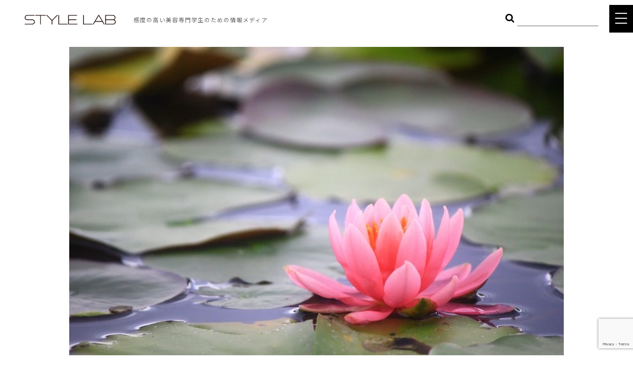

--- FILE ---
content_type: text/html; charset=UTF-8
request_url: https://style-lab.info/topics/14085/
body_size: 13890
content:
<!DOCTYPE html>
<html lang="ja">
<head>


<!-- Google Tag Manager -->
<!-- End Google Tag Manager -->


<meta http-equiv="X-UA-Compatible" content="IE=edge">
<meta charset="UTF-8">

<meta name="viewport" content="width=device-width, initial-scale=1, maximum-scale=1, user-scalable=0">

<link rel="apple-touch-icon" href="/wp-content/themes/style-lab/common/touch-icon.png" />
<link rel="shortcut icon" href="/wp-content/themes/style-lab/common/favicon.ico" />

<link rel="stylesheet" type="text/css" href="/wp-content/themes/style-lab/common/css/reset.css">
<link rel="stylesheet" type="text/css" href="/wp-content/themes/style-lab/common/css/import.css">
<link href="https://fonts.googleapis.com/earlyaccess/sawarabimincho.css" rel="stylesheet">
<link rel="stylesheet" type="text/css" href="/wp-content/themes/style-lab/common/js/drawer/drawer.css">






		<!-- All in One SEO 4.1.6.2 -->
		<title>マインドフルネスで心の声を聞く！！食欲のコントロールができるようになる？！ | style-lab</title>
		<meta name="description" content="コンプレックスでもある自分の体質をカバーしきれなくなってきた。 今までなら、化粧や洋服でごまかす事が出来たけど、最近はごまかしがきかなくなった。 今度こそ、本気のダイエットに向き合いたい。 心も体もキレイな自分に生まれ変 […]" />
		<meta name="robots" content="max-image-preview:large" />
		<link rel="canonical" href="https://style-lab.info/topics/14085/" />
		<meta property="og:locale" content="ja_JP" />
		<meta property="og:site_name" content="「時代をリードする美容師のための情報メディア｜STYLE LAB" />
		<meta property="og:type" content="article" />
		<meta property="og:title" content="マインドフルネスで心の声を聞く！！食欲のコントロールができるようになる？！ | style-lab" />
		<meta property="og:description" content="コンプレックスでもある自分の体質をカバーしきれなくなってきた。 今までなら、化粧や洋服でごまかす事が出来たけど、最近はごまかしがきかなくなった。 今度こそ、本気のダイエットに向き合いたい。 心も体もキレイな自分に生まれ変 […]" />
		<meta property="og:url" content="https://style-lab.info/topics/14085/" />
		<meta property="fb:admins" content="100003803984175" />
		<meta property="og:image" content="https://style-lab.info/wp-content/uploads/2019/08/62b7c76b131c96e8fdec57d2f9aab81b_m.jpg" />
		<meta property="og:image:secure_url" content="https://style-lab.info/wp-content/uploads/2019/08/62b7c76b131c96e8fdec57d2f9aab81b_m.jpg" />
		<meta property="og:image:width" content="1000" />
		<meta property="og:image:height" content="667" />
		<meta property="article:published_time" content="2019-08-17T15:00:22+00:00" />
		<meta property="article:modified_time" content="2019-08-01T01:52:53+00:00" />
		<meta property="article:publisher" content="https://www.facebook.com/Style-Lab-1427922534187571/" />
		<meta name="twitter:card" content="summary_large_image" />
		<meta name="twitter:title" content="マインドフルネスで心の声を聞く！！食欲のコントロールができるようになる？！ | style-lab" />
		<meta name="twitter:description" content="コンプレックスでもある自分の体質をカバーしきれなくなってきた。 今までなら、化粧や洋服でごまかす事が出来たけど、最近はごまかしがきかなくなった。 今度こそ、本気のダイエットに向き合いたい。 心も体もキレイな自分に生まれ変 […]" />
		<meta name="twitter:image" content="https://style-lab.info/wp-content/uploads/2019/08/62b7c76b131c96e8fdec57d2f9aab81b_m.jpg" />
		<meta name="google" content="nositelinkssearchbox" />
		<script type="application/ld+json" class="aioseo-schema">
			{"@context":"https:\/\/schema.org","@graph":[{"@type":"WebSite","@id":"https:\/\/style-lab.info\/#website","url":"https:\/\/style-lab.info\/","name":"style-lab","description":"\u300c\u7f8e\u300d\u3092\u8ffd\u6c42\u3059\u308b\u30d7\u30ed\u30d5\u30a7\u30c3\u30b7\u30e7\u30ca\u30eb\u9054\u306b\u3088\u308b\u60c5\u5831\u767a\u4fe1\u30e1\u30c7\u30a3\u30a2","inLanguage":"ja","publisher":{"@id":"https:\/\/style-lab.info\/#organization"}},{"@type":"Organization","@id":"https:\/\/style-lab.info\/#organization","name":"style-lab","url":"https:\/\/style-lab.info\/","sameAs":["https:\/\/www.facebook.com\/Style-Lab-1427922534187571\/"]},{"@type":"BreadcrumbList","@id":"https:\/\/style-lab.info\/topics\/14085\/#breadcrumblist","itemListElement":[{"@type":"ListItem","@id":"https:\/\/style-lab.info\/#listItem","position":1,"item":{"@type":"WebPage","@id":"https:\/\/style-lab.info\/","name":"\u30db\u30fc\u30e0","description":"Instagram\u4e0a\u3067\u958b\u50ac\u3055\u308c\u308b\u300c\u5168\u56fd\u7f8e\u5bb9\u5c02\u9580\u5b66\u751f\u30d8\u30a2\u30e1\u30a4\u30af\u7dcf\u9078\u6319\u300d\u3092\u306f\u3058\u3081\u3001\u611f\u5ea6\u306e\u9ad8\u3044\u7f8e\u5bb9\u5c02\u9580\u5b66\u751f\u306b\u5411\u3051\u3066\u69d8\u3005\u306a\u30b3\u30f3\u30c6\u30f3\u30c4\u3092\u767a\u4fe1\u3059\u308b\u65b0\u3057\u3044\u60c5\u5831\u30e1\u30c7\u30a3\u30a2\u3002","url":"https:\/\/style-lab.info\/"}}]},{"@type":"Person","@id":"https:\/\/style-lab.info\/topics\/author\/style-lab\/#author","url":"https:\/\/style-lab.info\/topics\/author\/style-lab\/","name":"style-lab","image":{"@type":"ImageObject","@id":"https:\/\/style-lab.info\/topics\/14085\/#authorImage","url":"https:\/\/secure.gravatar.com\/avatar\/6c1046f76bcb31f8c8142a8431431093?s=96&d=mm&r=g","width":96,"height":96,"caption":"style-lab"}},{"@type":"WebPage","@id":"https:\/\/style-lab.info\/topics\/14085\/#webpage","url":"https:\/\/style-lab.info\/topics\/14085\/","name":"\u30de\u30a4\u30f3\u30c9\u30d5\u30eb\u30cd\u30b9\u3067\u5fc3\u306e\u58f0\u3092\u805e\u304f\uff01\uff01\u98df\u6b32\u306e\u30b3\u30f3\u30c8\u30ed\u30fc\u30eb\u304c\u3067\u304d\u308b\u3088\u3046\u306b\u306a\u308b\uff1f\uff01 | style-lab","description":"\u30b3\u30f3\u30d7\u30ec\u30c3\u30af\u30b9\u3067\u3082\u3042\u308b\u81ea\u5206\u306e\u4f53\u8cea\u3092\u30ab\u30d0\u30fc\u3057\u304d\u308c\u306a\u304f\u306a\u3063\u3066\u304d\u305f\u3002 \u4eca\u307e\u3067\u306a\u3089\u3001\u5316\u7ca7\u3084\u6d0b\u670d\u3067\u3054\u307e\u304b\u3059\u4e8b\u304c\u51fa\u6765\u305f\u3051\u3069\u3001\u6700\u8fd1\u306f\u3054\u307e\u304b\u3057\u304c\u304d\u304b\u306a\u304f\u306a\u3063\u305f\u3002 \u4eca\u5ea6\u3053\u305d\u3001\u672c\u6c17\u306e\u30c0\u30a4\u30a8\u30c3\u30c8\u306b\u5411\u304d\u5408\u3044\u305f\u3044\u3002 \u5fc3\u3082\u4f53\u3082\u30ad\u30ec\u30a4\u306a\u81ea\u5206\u306b\u751f\u307e\u308c\u5909 [\u2026]","inLanguage":"ja","isPartOf":{"@id":"https:\/\/style-lab.info\/#website"},"breadcrumb":{"@id":"https:\/\/style-lab.info\/topics\/14085\/#breadcrumblist"},"author":"https:\/\/style-lab.info\/topics\/author\/style-lab\/#author","creator":"https:\/\/style-lab.info\/topics\/author\/style-lab\/#author","image":{"@type":"ImageObject","@id":"https:\/\/style-lab.info\/#mainImage","url":"https:\/\/style-lab.info\/wp-content\/uploads\/2019\/08\/62b7c76b131c96e8fdec57d2f9aab81b_m.jpg","width":1000,"height":667},"primaryImageOfPage":{"@id":"https:\/\/style-lab.info\/topics\/14085\/#mainImage"},"datePublished":"2019-08-17T15:00:22+09:00","dateModified":"2019-08-01T01:52:53+09:00"},{"@type":"Article","@id":"https:\/\/style-lab.info\/topics\/14085\/#article","name":"\u30de\u30a4\u30f3\u30c9\u30d5\u30eb\u30cd\u30b9\u3067\u5fc3\u306e\u58f0\u3092\u805e\u304f\uff01\uff01\u98df\u6b32\u306e\u30b3\u30f3\u30c8\u30ed\u30fc\u30eb\u304c\u3067\u304d\u308b\u3088\u3046\u306b\u306a\u308b\uff1f\uff01 | style-lab","description":"\u30b3\u30f3\u30d7\u30ec\u30c3\u30af\u30b9\u3067\u3082\u3042\u308b\u81ea\u5206\u306e\u4f53\u8cea\u3092\u30ab\u30d0\u30fc\u3057\u304d\u308c\u306a\u304f\u306a\u3063\u3066\u304d\u305f\u3002 \u4eca\u307e\u3067\u306a\u3089\u3001\u5316\u7ca7\u3084\u6d0b\u670d\u3067\u3054\u307e\u304b\u3059\u4e8b\u304c\u51fa\u6765\u305f\u3051\u3069\u3001\u6700\u8fd1\u306f\u3054\u307e\u304b\u3057\u304c\u304d\u304b\u306a\u304f\u306a\u3063\u305f\u3002 \u4eca\u5ea6\u3053\u305d\u3001\u672c\u6c17\u306e\u30c0\u30a4\u30a8\u30c3\u30c8\u306b\u5411\u304d\u5408\u3044\u305f\u3044\u3002 \u5fc3\u3082\u4f53\u3082\u30ad\u30ec\u30a4\u306a\u81ea\u5206\u306b\u751f\u307e\u308c\u5909 [\u2026]","inLanguage":"ja","headline":"\u30de\u30a4\u30f3\u30c9\u30d5\u30eb\u30cd\u30b9\u3067\u5fc3\u306e\u58f0\u3092\u805e\u304f\uff01\uff01\u98df\u6b32\u306e\u30b3\u30f3\u30c8\u30ed\u30fc\u30eb\u304c\u3067\u304d\u308b\u3088\u3046\u306b\u306a\u308b\uff1f\uff01","author":{"@id":"https:\/\/style-lab.info\/topics\/author\/style-lab\/#author"},"publisher":{"@id":"https:\/\/style-lab.info\/#organization"},"datePublished":"2019-08-17T15:00:22+09:00","dateModified":"2019-08-01T01:52:53+09:00","articleSection":"Food, STYLE LAB \u7de8\u96c6\u90e8","mainEntityOfPage":{"@id":"https:\/\/style-lab.info\/topics\/14085\/#webpage"},"isPartOf":{"@id":"https:\/\/style-lab.info\/topics\/14085\/#webpage"},"image":{"@type":"ImageObject","@id":"https:\/\/style-lab.info\/#articleImage","url":"https:\/\/style-lab.info\/wp-content\/uploads\/2019\/08\/62b7c76b131c96e8fdec57d2f9aab81b_m.jpg","width":1000,"height":667}}]}
		</script>
		<script type="text/javascript" >
			window.ga=window.ga||function(){(ga.q=ga.q||[]).push(arguments)};ga.l=+new Date;
			ga('create', "UA-72006885-1", 'auto');
			ga('send', 'pageview');
		</script>
		<script async src="https://www.google-analytics.com/analytics.js"></script>
		<!-- All in One SEO -->

<link rel='dns-prefetch' href='//secure.gravatar.com' />
<link rel='dns-prefetch' href='//www.google.com' />
<link rel='dns-prefetch' href='//s.w.org' />
<link rel='dns-prefetch' href='//v0.wordpress.com' />
<link rel="alternate" type="application/rss+xml" title="style-lab &raquo; マインドフルネスで心の声を聞く！！食欲のコントロールができるようになる？！ のコメントのフィード" href="https://style-lab.info/topics/14085/feed/" />
<script type="text/javascript">
window._wpemojiSettings = {"baseUrl":"https:\/\/s.w.org\/images\/core\/emoji\/13.1.0\/72x72\/","ext":".png","svgUrl":"https:\/\/s.w.org\/images\/core\/emoji\/13.1.0\/svg\/","svgExt":".svg","source":{"concatemoji":"https:\/\/style-lab.info\/wp-includes\/js\/wp-emoji-release.min.js?ver=5.9.12"}};
/*! This file is auto-generated */
!function(e,a,t){var n,r,o,i=a.createElement("canvas"),p=i.getContext&&i.getContext("2d");function s(e,t){var a=String.fromCharCode;p.clearRect(0,0,i.width,i.height),p.fillText(a.apply(this,e),0,0);e=i.toDataURL();return p.clearRect(0,0,i.width,i.height),p.fillText(a.apply(this,t),0,0),e===i.toDataURL()}function c(e){var t=a.createElement("script");t.src=e,t.defer=t.type="text/javascript",a.getElementsByTagName("head")[0].appendChild(t)}for(o=Array("flag","emoji"),t.supports={everything:!0,everythingExceptFlag:!0},r=0;r<o.length;r++)t.supports[o[r]]=function(e){if(!p||!p.fillText)return!1;switch(p.textBaseline="top",p.font="600 32px Arial",e){case"flag":return s([127987,65039,8205,9895,65039],[127987,65039,8203,9895,65039])?!1:!s([55356,56826,55356,56819],[55356,56826,8203,55356,56819])&&!s([55356,57332,56128,56423,56128,56418,56128,56421,56128,56430,56128,56423,56128,56447],[55356,57332,8203,56128,56423,8203,56128,56418,8203,56128,56421,8203,56128,56430,8203,56128,56423,8203,56128,56447]);case"emoji":return!s([10084,65039,8205,55357,56613],[10084,65039,8203,55357,56613])}return!1}(o[r]),t.supports.everything=t.supports.everything&&t.supports[o[r]],"flag"!==o[r]&&(t.supports.everythingExceptFlag=t.supports.everythingExceptFlag&&t.supports[o[r]]);t.supports.everythingExceptFlag=t.supports.everythingExceptFlag&&!t.supports.flag,t.DOMReady=!1,t.readyCallback=function(){t.DOMReady=!0},t.supports.everything||(n=function(){t.readyCallback()},a.addEventListener?(a.addEventListener("DOMContentLoaded",n,!1),e.addEventListener("load",n,!1)):(e.attachEvent("onload",n),a.attachEvent("onreadystatechange",function(){"complete"===a.readyState&&t.readyCallback()})),(n=t.source||{}).concatemoji?c(n.concatemoji):n.wpemoji&&n.twemoji&&(c(n.twemoji),c(n.wpemoji)))}(window,document,window._wpemojiSettings);
</script>
<style type="text/css">
img.wp-smiley,
img.emoji {
	display: inline !important;
	border: none !important;
	box-shadow: none !important;
	height: 1em !important;
	width: 1em !important;
	margin: 0 0.07em !important;
	vertical-align: -0.1em !important;
	background: none !important;
	padding: 0 !important;
}
</style>
	<link rel='stylesheet' id='wp-block-library-css'  href='https://style-lab.info/wp-includes/css/dist/block-library/style.min.css?ver=5.9.12' type='text/css' media='all' />
<style id='wp-block-library-inline-css' type='text/css'>
.has-text-align-justify{text-align:justify;}
</style>
<link rel='stylesheet' id='mediaelement-css'  href='https://style-lab.info/wp-includes/js/mediaelement/mediaelementplayer-legacy.min.css?ver=4.2.16' type='text/css' media='all' />
<link rel='stylesheet' id='wp-mediaelement-css'  href='https://style-lab.info/wp-includes/js/mediaelement/wp-mediaelement.min.css?ver=5.9.12' type='text/css' media='all' />
<style id='global-styles-inline-css' type='text/css'>
body{--wp--preset--color--black: #000000;--wp--preset--color--cyan-bluish-gray: #abb8c3;--wp--preset--color--white: #ffffff;--wp--preset--color--pale-pink: #f78da7;--wp--preset--color--vivid-red: #cf2e2e;--wp--preset--color--luminous-vivid-orange: #ff6900;--wp--preset--color--luminous-vivid-amber: #fcb900;--wp--preset--color--light-green-cyan: #7bdcb5;--wp--preset--color--vivid-green-cyan: #00d084;--wp--preset--color--pale-cyan-blue: #8ed1fc;--wp--preset--color--vivid-cyan-blue: #0693e3;--wp--preset--color--vivid-purple: #9b51e0;--wp--preset--gradient--vivid-cyan-blue-to-vivid-purple: linear-gradient(135deg,rgba(6,147,227,1) 0%,rgb(155,81,224) 100%);--wp--preset--gradient--light-green-cyan-to-vivid-green-cyan: linear-gradient(135deg,rgb(122,220,180) 0%,rgb(0,208,130) 100%);--wp--preset--gradient--luminous-vivid-amber-to-luminous-vivid-orange: linear-gradient(135deg,rgba(252,185,0,1) 0%,rgba(255,105,0,1) 100%);--wp--preset--gradient--luminous-vivid-orange-to-vivid-red: linear-gradient(135deg,rgba(255,105,0,1) 0%,rgb(207,46,46) 100%);--wp--preset--gradient--very-light-gray-to-cyan-bluish-gray: linear-gradient(135deg,rgb(238,238,238) 0%,rgb(169,184,195) 100%);--wp--preset--gradient--cool-to-warm-spectrum: linear-gradient(135deg,rgb(74,234,220) 0%,rgb(151,120,209) 20%,rgb(207,42,186) 40%,rgb(238,44,130) 60%,rgb(251,105,98) 80%,rgb(254,248,76) 100%);--wp--preset--gradient--blush-light-purple: linear-gradient(135deg,rgb(255,206,236) 0%,rgb(152,150,240) 100%);--wp--preset--gradient--blush-bordeaux: linear-gradient(135deg,rgb(254,205,165) 0%,rgb(254,45,45) 50%,rgb(107,0,62) 100%);--wp--preset--gradient--luminous-dusk: linear-gradient(135deg,rgb(255,203,112) 0%,rgb(199,81,192) 50%,rgb(65,88,208) 100%);--wp--preset--gradient--pale-ocean: linear-gradient(135deg,rgb(255,245,203) 0%,rgb(182,227,212) 50%,rgb(51,167,181) 100%);--wp--preset--gradient--electric-grass: linear-gradient(135deg,rgb(202,248,128) 0%,rgb(113,206,126) 100%);--wp--preset--gradient--midnight: linear-gradient(135deg,rgb(2,3,129) 0%,rgb(40,116,252) 100%);--wp--preset--duotone--dark-grayscale: url('#wp-duotone-dark-grayscale');--wp--preset--duotone--grayscale: url('#wp-duotone-grayscale');--wp--preset--duotone--purple-yellow: url('#wp-duotone-purple-yellow');--wp--preset--duotone--blue-red: url('#wp-duotone-blue-red');--wp--preset--duotone--midnight: url('#wp-duotone-midnight');--wp--preset--duotone--magenta-yellow: url('#wp-duotone-magenta-yellow');--wp--preset--duotone--purple-green: url('#wp-duotone-purple-green');--wp--preset--duotone--blue-orange: url('#wp-duotone-blue-orange');--wp--preset--font-size--small: 13px;--wp--preset--font-size--medium: 20px;--wp--preset--font-size--large: 36px;--wp--preset--font-size--x-large: 42px;}.has-black-color{color: var(--wp--preset--color--black) !important;}.has-cyan-bluish-gray-color{color: var(--wp--preset--color--cyan-bluish-gray) !important;}.has-white-color{color: var(--wp--preset--color--white) !important;}.has-pale-pink-color{color: var(--wp--preset--color--pale-pink) !important;}.has-vivid-red-color{color: var(--wp--preset--color--vivid-red) !important;}.has-luminous-vivid-orange-color{color: var(--wp--preset--color--luminous-vivid-orange) !important;}.has-luminous-vivid-amber-color{color: var(--wp--preset--color--luminous-vivid-amber) !important;}.has-light-green-cyan-color{color: var(--wp--preset--color--light-green-cyan) !important;}.has-vivid-green-cyan-color{color: var(--wp--preset--color--vivid-green-cyan) !important;}.has-pale-cyan-blue-color{color: var(--wp--preset--color--pale-cyan-blue) !important;}.has-vivid-cyan-blue-color{color: var(--wp--preset--color--vivid-cyan-blue) !important;}.has-vivid-purple-color{color: var(--wp--preset--color--vivid-purple) !important;}.has-black-background-color{background-color: var(--wp--preset--color--black) !important;}.has-cyan-bluish-gray-background-color{background-color: var(--wp--preset--color--cyan-bluish-gray) !important;}.has-white-background-color{background-color: var(--wp--preset--color--white) !important;}.has-pale-pink-background-color{background-color: var(--wp--preset--color--pale-pink) !important;}.has-vivid-red-background-color{background-color: var(--wp--preset--color--vivid-red) !important;}.has-luminous-vivid-orange-background-color{background-color: var(--wp--preset--color--luminous-vivid-orange) !important;}.has-luminous-vivid-amber-background-color{background-color: var(--wp--preset--color--luminous-vivid-amber) !important;}.has-light-green-cyan-background-color{background-color: var(--wp--preset--color--light-green-cyan) !important;}.has-vivid-green-cyan-background-color{background-color: var(--wp--preset--color--vivid-green-cyan) !important;}.has-pale-cyan-blue-background-color{background-color: var(--wp--preset--color--pale-cyan-blue) !important;}.has-vivid-cyan-blue-background-color{background-color: var(--wp--preset--color--vivid-cyan-blue) !important;}.has-vivid-purple-background-color{background-color: var(--wp--preset--color--vivid-purple) !important;}.has-black-border-color{border-color: var(--wp--preset--color--black) !important;}.has-cyan-bluish-gray-border-color{border-color: var(--wp--preset--color--cyan-bluish-gray) !important;}.has-white-border-color{border-color: var(--wp--preset--color--white) !important;}.has-pale-pink-border-color{border-color: var(--wp--preset--color--pale-pink) !important;}.has-vivid-red-border-color{border-color: var(--wp--preset--color--vivid-red) !important;}.has-luminous-vivid-orange-border-color{border-color: var(--wp--preset--color--luminous-vivid-orange) !important;}.has-luminous-vivid-amber-border-color{border-color: var(--wp--preset--color--luminous-vivid-amber) !important;}.has-light-green-cyan-border-color{border-color: var(--wp--preset--color--light-green-cyan) !important;}.has-vivid-green-cyan-border-color{border-color: var(--wp--preset--color--vivid-green-cyan) !important;}.has-pale-cyan-blue-border-color{border-color: var(--wp--preset--color--pale-cyan-blue) !important;}.has-vivid-cyan-blue-border-color{border-color: var(--wp--preset--color--vivid-cyan-blue) !important;}.has-vivid-purple-border-color{border-color: var(--wp--preset--color--vivid-purple) !important;}.has-vivid-cyan-blue-to-vivid-purple-gradient-background{background: var(--wp--preset--gradient--vivid-cyan-blue-to-vivid-purple) !important;}.has-light-green-cyan-to-vivid-green-cyan-gradient-background{background: var(--wp--preset--gradient--light-green-cyan-to-vivid-green-cyan) !important;}.has-luminous-vivid-amber-to-luminous-vivid-orange-gradient-background{background: var(--wp--preset--gradient--luminous-vivid-amber-to-luminous-vivid-orange) !important;}.has-luminous-vivid-orange-to-vivid-red-gradient-background{background: var(--wp--preset--gradient--luminous-vivid-orange-to-vivid-red) !important;}.has-very-light-gray-to-cyan-bluish-gray-gradient-background{background: var(--wp--preset--gradient--very-light-gray-to-cyan-bluish-gray) !important;}.has-cool-to-warm-spectrum-gradient-background{background: var(--wp--preset--gradient--cool-to-warm-spectrum) !important;}.has-blush-light-purple-gradient-background{background: var(--wp--preset--gradient--blush-light-purple) !important;}.has-blush-bordeaux-gradient-background{background: var(--wp--preset--gradient--blush-bordeaux) !important;}.has-luminous-dusk-gradient-background{background: var(--wp--preset--gradient--luminous-dusk) !important;}.has-pale-ocean-gradient-background{background: var(--wp--preset--gradient--pale-ocean) !important;}.has-electric-grass-gradient-background{background: var(--wp--preset--gradient--electric-grass) !important;}.has-midnight-gradient-background{background: var(--wp--preset--gradient--midnight) !important;}.has-small-font-size{font-size: var(--wp--preset--font-size--small) !important;}.has-medium-font-size{font-size: var(--wp--preset--font-size--medium) !important;}.has-large-font-size{font-size: var(--wp--preset--font-size--large) !important;}.has-x-large-font-size{font-size: var(--wp--preset--font-size--x-large) !important;}
</style>
<link rel='stylesheet' id='contact-form-7-css'  href='https://style-lab.info/wp-content/plugins/contact-form-7/includes/css/styles.css?ver=5.5.4' type='text/css' media='all' />
<link rel='stylesheet' id='jetpack_css-css'  href='https://style-lab.info/wp-content/plugins/jetpack/css/jetpack.css?ver=10.6.2' type='text/css' media='all' />
<link rel="https://api.w.org/" href="https://style-lab.info/wp-json/" /><link rel="alternate" type="application/json" href="https://style-lab.info/wp-json/wp/v2/posts/14085" /><link rel="EditURI" type="application/rsd+xml" title="RSD" href="https://style-lab.info/xmlrpc.php?rsd" />
<link rel="wlwmanifest" type="application/wlwmanifest+xml" href="https://style-lab.info/wp-includes/wlwmanifest.xml" /> 
<meta name="generator" content="WordPress 5.9.12" />
<link rel='shortlink' href='https://wp.me/p7pMih-3Fb' />
<link rel="alternate" type="application/json+oembed" href="https://style-lab.info/wp-json/oembed/1.0/embed?url=https%3A%2F%2Fstyle-lab.info%2Ftopics%2F14085%2F" />
<link rel="alternate" type="text/xml+oembed" href="https://style-lab.info/wp-json/oembed/1.0/embed?url=https%3A%2F%2Fstyle-lab.info%2Ftopics%2F14085%2F&#038;format=xml" />
<style type='text/css'>img#wpstats{display:none}</style>
	

</head>

<body class="drawer drawer--top single">



<!-- Google Tag Manager (noscript) -->

<!-- End Google Tag Manager (noscript) -->








<header class="x2">
<h1>感度の高い美容専門学生のための情報メディア</h1>
<h2><a href="/" id="logo">STYLE LAB</a></h2>

<ul class="snsIcon">
<!--
<li><a href="https://www.facebook.com/Style-Lab-1427922534187571/" target="_blank" rel="nofollow"><i class="fa fa-facebook" aria-hidden="true"></i></a></li>
<li><a href="https://twitter.com/style_lab_info" target="_blank" rel="nofollow"><i class="fa fa-twitter" aria-hidden="true"></i></a></li>
-->
<li><a href="https://www.instagram.com/stylelab_official/" target="_blank" rel="nofollow"><i class="fa fa-instagram" aria-hidden="true"></i></a></li>
<li><a href="https://www.youtube.com/channel/UC4hF4JNdkB1plX__7dBaB3A" target="_blank" rel="nofollow"><i class="fa fa-youtube-play" aria-hidden="true"></i>
</a></li>
</ul>

<form id="searchWord" method="get" action="/?">
<input name="mode" value="search" type="hidden">
<button type="submit" class="bt_search"><i class="fa fa-search" aria-hidden="true"></i></button><input type="text" name="s" value="">
</form><!-- /#freeWord -->

</header>



<button type="button" class="drawer-toggle drawer-hamburger">
<span class="sr-only">toggle navigation</span>
<span class="drawer-hamburger-icon"></span>
</button>

<nav class="drawer-nav" role="navigation">
<div id="gNavi">
<h3 id="naviLogo" class="pc"><a href="/">STYLE LAB</a></h3>
<ul class="drawer-menu clearfix">
<li><a href="/sousenkyo/">ヘアメイク総選挙</a></li>
<li><a href="/interview/">INTERVIEW</a></li>
<!--
<li><a href="/talk/">TOKYO JUNCTION</a></li>
-->
<li class="drawer-dropdown"><a class="drawer-menu-item" data-target="#" href="#" data-toggle="dropdown" role="button" aria-expanded="false">TOPICS<span class="drawer-caret"></span></a>
<ul class="drawer-dropdown-menu">
<li><a href="/topics/">ALL</a></li>
<li><a href="/category/hair/">HAIR</a></li>
<li><a href="/category/cosme/">COSME</a></li>
<li><a href="/category/food/">FOOD</a></li>
<li><a href="/category/body/">BODY</a></li>
<li><a href="/category/other/">OTHER</a></li>
<!-- li><a href="/special/">Feature</a></li -->
<!-- li><a href="/teacher/">Teacher</a></li -->
</ul>
</li>
<li><a href="https://www.youtube.com/channel/UC4hF4JNdkB1plX__7dBaB3A" target="_blank">STYLE LAB CHANNEL</a></li>
</ul>


<div class="cLink">
<a href="/company/">COMPANY</a>｜<a href="/policy/">POLICY</a>
</div><!-- /.cLink -->

<ul class="snsIcon">
<li><a href="/contact/"><i class="fa fa-envelope-o" aria-hidden="true"></i></a></li>
<!--
<li><a href="https://www.facebook.com/Style-Lab-1427922534187571/" target="_blank" rel="nofollow"><i class="fa fa-facebook" aria-hidden="true"></i></a></li>
<li><a href="https://twitter.com/style_lab_info" target="_blank" rel="nofollow"><i class="fa fa-twitter" aria-hidden="true"></i></a></li>
-->
<li><a href="https://www.instagram.com/stylelab_official/" target="_blank" rel="nofollow"><i class="fa fa-instagram" aria-hidden="true"></i></a></li>
<li><a href="https://www.youtube.com/channel/UC4hF4JNdkB1plX__7dBaB3A" target="_blank" rel="nofollow"><i class="fa fa-youtube-play" aria-hidden="true"></a></i>
</ul>

</div><!-- /#gNavi -->
</nav>





<main id="main">






<div class="container">
<div class="contents">


<article class="entry">

<div class="eyecatch">
<img width="1000" height="625" src="https://style-lab.info/wp-content/uploads/2019/08/62b7c76b131c96e8fdec57d2f9aab81b_m-1000x625.jpg" class="attachment-list-single size-list-single wp-post-image" alt="" data-attachment-id="14086" data-permalink="https://style-lab.info/topics/14085/62b7c76b131c96e8fdec57d2f9aab81b_m/" data-orig-file="https://style-lab.info/wp-content/uploads/2019/08/62b7c76b131c96e8fdec57d2f9aab81b_m.jpg" data-orig-size="1000,667" data-comments-opened="1" data-image-meta="{&quot;aperture&quot;:&quot;0&quot;,&quot;credit&quot;:&quot;&quot;,&quot;camera&quot;:&quot;&quot;,&quot;caption&quot;:&quot;&quot;,&quot;created_timestamp&quot;:&quot;0&quot;,&quot;copyright&quot;:&quot;&quot;,&quot;focal_length&quot;:&quot;0&quot;,&quot;iso&quot;:&quot;0&quot;,&quot;shutter_speed&quot;:&quot;0&quot;,&quot;title&quot;:&quot;&quot;,&quot;orientation&quot;:&quot;1&quot;}" data-image-title="62b7c76b131c96e8fdec57d2f9aab81b_m" data-image-description="" data-image-caption="" data-medium-file="https://style-lab.info/wp-content/uploads/2019/08/62b7c76b131c96e8fdec57d2f9aab81b_m-500x334.jpg" data-large-file="https://style-lab.info/wp-content/uploads/2019/08/62b7c76b131c96e8fdec57d2f9aab81b_m.jpg" /></div><!-- .eyecatch -->

<div class="date">
<time datetime="2019-08-18">2019.08.18</time><span class="tag">Food</span>
</div><!-- .date -->

<h2>マインドフルネスで心の声を聞く！！食欲のコントロールができるようになる？！</h2>

<div class="author">

STYLE LAB 編集部
</div><!-- .author -->




<aside>


<p>コンプレックスでもある自分の体質をカバーしきれなくなってきた。<br />
今までなら、化粧や洋服でごまかす事が出来たけど、最近はごまかしがきかなくなった。</p>
<p>今度こそ、本気のダイエットに向き合いたい。<br />
心も体もキレイな自分に生まれ変わって、自信を取り戻したい。</p>
<p>そんな女性達に、マインドフルネスの記事を書きました。</p>
<h3>マインドフルネスの力がすごい？</h3>
<p><img data-attachment-id="14087" data-permalink="https://style-lab.info/topics/14085/593cbc59cb6a2a258e5d6a66dbf05d7c_m/" data-orig-file="https://style-lab.info/wp-content/uploads/2019/08/593cbc59cb6a2a258e5d6a66dbf05d7c_m.jpg" data-orig-size="1000,563" data-comments-opened="1" data-image-meta="{&quot;aperture&quot;:&quot;0&quot;,&quot;credit&quot;:&quot;&quot;,&quot;camera&quot;:&quot;&quot;,&quot;caption&quot;:&quot;&quot;,&quot;created_timestamp&quot;:&quot;0&quot;,&quot;copyright&quot;:&quot;&quot;,&quot;focal_length&quot;:&quot;0&quot;,&quot;iso&quot;:&quot;0&quot;,&quot;shutter_speed&quot;:&quot;0&quot;,&quot;title&quot;:&quot;&quot;,&quot;orientation&quot;:&quot;1&quot;}" data-image-title="593cbc59cb6a2a258e5d6a66dbf05d7c_m" data-image-description="" data-image-caption="" data-medium-file="https://style-lab.info/wp-content/uploads/2019/08/593cbc59cb6a2a258e5d6a66dbf05d7c_m-500x282.jpg" data-large-file="https://style-lab.info/wp-content/uploads/2019/08/593cbc59cb6a2a258e5d6a66dbf05d7c_m.jpg" loading="lazy" class="aligncenter size-full wp-image-14087" src="https://style-lab.info/wp-content/uploads/2019/08/593cbc59cb6a2a258e5d6a66dbf05d7c_m.jpg" alt="" width="1000" height="563" srcset="https://style-lab.info/wp-content/uploads/2019/08/593cbc59cb6a2a258e5d6a66dbf05d7c_m.jpg 1000w, https://style-lab.info/wp-content/uploads/2019/08/593cbc59cb6a2a258e5d6a66dbf05d7c_m-500x282.jpg 500w, https://style-lab.info/wp-content/uploads/2019/08/593cbc59cb6a2a258e5d6a66dbf05d7c_m-768x432.jpg 768w" sizes="(max-width: 1000px) 100vw, 1000px" /></p>
<p>マインドフルネスは「世界一受けたい授業」の番組で放送されていましたが、話題になっていてすごい。<br />
自分の心に気がついてあげる瞑想。</p>
<p>もし、心が悲鳴をあげていたり、ストレス漬けになっていたりすると、重大な決断でも間違った判断をしてしまう事もある。<br />
なぜ、マインドフルネスが注目を浴びているのかというと、瞑想をすることによって脳が生き生きと活性されるからです。</p>
<p>マインドフルネスをすると、太りにくい体質にもつながります。<br />
つまり、ダイエット後のリバウンドも少なくなる可能性が高い。</p>
<p>理由は、本当の気持ちに気づける様になるので、食欲でストレスを発散しなくなる。</p>
<h3>どんな風にマインドフルネスをすればいいのかわからない？</h3>
<p><img data-attachment-id="14088" data-permalink="https://style-lab.info/topics/14085/ec1fcdaf8881d5be19bc60d34781489e_m/" data-orig-file="https://style-lab.info/wp-content/uploads/2019/08/ec1fcdaf8881d5be19bc60d34781489e_m.jpg" data-orig-size="1000,667" data-comments-opened="1" data-image-meta="{&quot;aperture&quot;:&quot;0&quot;,&quot;credit&quot;:&quot;&quot;,&quot;camera&quot;:&quot;&quot;,&quot;caption&quot;:&quot;&quot;,&quot;created_timestamp&quot;:&quot;0&quot;,&quot;copyright&quot;:&quot;&quot;,&quot;focal_length&quot;:&quot;0&quot;,&quot;iso&quot;:&quot;0&quot;,&quot;shutter_speed&quot;:&quot;0&quot;,&quot;title&quot;:&quot;&quot;,&quot;orientation&quot;:&quot;1&quot;}" data-image-title="ec1fcdaf8881d5be19bc60d34781489e_m" data-image-description="" data-image-caption="" data-medium-file="https://style-lab.info/wp-content/uploads/2019/08/ec1fcdaf8881d5be19bc60d34781489e_m-500x334.jpg" data-large-file="https://style-lab.info/wp-content/uploads/2019/08/ec1fcdaf8881d5be19bc60d34781489e_m.jpg" loading="lazy" class="aligncenter size-full wp-image-14088" src="https://style-lab.info/wp-content/uploads/2019/08/ec1fcdaf8881d5be19bc60d34781489e_m.jpg" alt="" width="1000" height="667" srcset="https://style-lab.info/wp-content/uploads/2019/08/ec1fcdaf8881d5be19bc60d34781489e_m.jpg 1000w, https://style-lab.info/wp-content/uploads/2019/08/ec1fcdaf8881d5be19bc60d34781489e_m-500x334.jpg 500w, https://style-lab.info/wp-content/uploads/2019/08/ec1fcdaf8881d5be19bc60d34781489e_m-768x512.jpg 768w" sizes="(max-width: 1000px) 100vw, 1000px" /></p>
<p>ストレスの発散は人によっても違いますが、ほとんどの人が食べ物でストレスをカバーしようとしている傾向が強い。<br />
朝のちょっとした時間にマインドフルネスをするだけで、食事のコントロールもできやすくなる。</p>
<p>本当にお腹がすいている時と、お腹がすいていない時の区別がつきやすくなってくる。<br />
だらだらとした食事は一番太りやすい原因にもつながる。</p>
<p>そこで、マインドフルネスのやり方を紹介します。</p>
<p>（マインドフルネスのやり方）</p>
<p>①　姿勢を正して椅子に座る<br />
②　全身の体の力を抜いて鼻から息を吸って、鼻から息を吐きだす<br />
③　無心になるように集中する<br />
④　自分の頭の中のゴミ（マイナス思考や、ストレスなど、心配事等）を取り除く</p>
<h3>お腹がすいていない時は食べない！！</h3>
<p><img data-attachment-id="12877" data-permalink="https://style-lab.info/topics/7193/shutterstock_158625692/" data-orig-file="https://style-lab.info/wp-content/uploads/2017/05/shutterstock_158625692.jpg" data-orig-size="1000,693" data-comments-opened="1" data-image-meta="{&quot;aperture&quot;:&quot;0&quot;,&quot;credit&quot;:&quot;&quot;,&quot;camera&quot;:&quot;&quot;,&quot;caption&quot;:&quot;&quot;,&quot;created_timestamp&quot;:&quot;0&quot;,&quot;copyright&quot;:&quot;&quot;,&quot;focal_length&quot;:&quot;0&quot;,&quot;iso&quot;:&quot;0&quot;,&quot;shutter_speed&quot;:&quot;0&quot;,&quot;title&quot;:&quot;&quot;,&quot;orientation&quot;:&quot;1&quot;}" data-image-title="shutterstock_158625692" data-image-description="" data-image-caption="" data-medium-file="https://style-lab.info/wp-content/uploads/2017/05/shutterstock_158625692-500x347.jpg" data-large-file="https://style-lab.info/wp-content/uploads/2017/05/shutterstock_158625692.jpg" loading="lazy" class="aligncenter size-full wp-image-12877" src="https://style-lab.info/wp-content/uploads/2017/05/shutterstock_158625692.jpg" alt="" width="1000" height="693" srcset="https://style-lab.info/wp-content/uploads/2017/05/shutterstock_158625692.jpg 1000w, https://style-lab.info/wp-content/uploads/2017/05/shutterstock_158625692-500x347.jpg 500w, https://style-lab.info/wp-content/uploads/2017/05/shutterstock_158625692-768x532.jpg 768w" sizes="(max-width: 1000px) 100vw, 1000px" /></p>
<p>マインドフルネスのやり方をマスターすると、自分の心の雑念に気がつける様になります。<br />
だから、食べ物の誘惑にも勝てる力もついてくる。</p>
<p>お腹がついていない時は、無理して食べない様にしましょう。<br />
特に女性はお腹がすいていなくても、友達に合わせて無理にケーキを食べたり、食事をしたり友達本位の付き合い方をしてしまっています。</p>
<p>マインドフルネスをやり始めると「心の声を聞く」ができるようになってくるので、食事のあり方も変わってきます。<br />
「お腹がすいている時」「お腹がすいていない時」の線引きができてくると、1杯のご飯がとてもおいしくなってきます。</p>
<p>自己啓発でも「自分の心を整えて〇〇を良くしよう」というのがある様に、ダイエットにも同じことが言えます。<br />
マインドフルネスで心を律し、お腹がすいていない時は、無理して食べない様にしましょう。</p>
<p>マインドフルネスを活用して、リバウンドしにくいからだになれたらいいですね。</p>

</aside>

</article><!-- /.entry -->

<dl id="shareBtn">
<dt>この記事をシェア</dt>
<dd><a href="http://www.facebook.com/sharer.php?u=https://style-lab.info/topics/14085/" target="_blank"><i class="fa fa-facebook-square" aria-hidden="true"></i></a></dd>
<dd><a href="https://twitter.com/share?url=https://style-lab.info/topics/14085/" target="_blank"><i class="fa fa-twitter-square" aria-hidden="true"></i></a></dd>
</dl><!-- /#shareBtn -->



</div><!-- /.contents -->
</div><!-- /.container -->

<div class="container" id="authorArea">


<!--
<section id="authorBox" class="clearfix">




<dl class="x1"><dt>STYLE LAB 編集部<dt><dd><p>STYLE LAB 編集部が、厳選された美容にまつわる様々な情報を紹介します</p>
<dd></dl><div class="otherLink"><a href="https://style-lab.info/?txactors=style-lab-%e7%b7%a8%e9%9b%86%e9%83%a8">この筆者の他の記事を見る</a></div>



</section> /#authorBox -->

</div><!-- /.container -->


<div class="container">
<div class="contents">


<h4 class="relation">関連記事</h4>

<section id="articleList" class="clearfix">

None Found
<!-- Similar Posts took 3.312 ms -->

</section><!-- /#articleList -->

</div><!-- /.contents -->
</div><!-- /.container -->

</main>


<footer>


<section id="footer">

<h2 id="footLogo"><a href="/">STYLE LAB</a></h2>

<div class="clearfix">

<nav class="footNavi">
<h3>CATEGORY</h3>
<ul class="clearfix">
<li><a href="/category/hair/">HAIR</a></li>
<li><a href="/category/cosme/">COSME</a></li>
<li><a href="/category/food/">FOOD</a></li>
<li><a href="/category/body/">BODY</a></li>
<li><a href="/category/other/">OTHER</a></li>
<!-- li><a href="/special/">Feature</a></li -->
<!-- li><a href="/teacher/">Teacher</a></li -->
</ul>
</nav><!-- /.footNavi -->

<nav class="footNavi">
<h3>MENU</h3>
<ul class="clearfix">
<li><a href="/sousenkyo/">ヘアメイク総選挙</a></li>
<li><a href="/interview/">INTERVIEW</a></li>
<!--
<li><a href="/talk/">TOKYO JUNCTION</a></li>
-->
<li><a href="https://www.youtube.com/channel/UC4hF4JNdkB1plX__7dBaB3A" target="_blank">STYLE LAB CHANNEL</a></li>
<li><a href="https://www.ohkushi.co.jp/recruit/" target="_blank">CAREER</a></li>
<li><a href="/company/">COMPANY</a></li>
<li><a href="/policy/">POLICY</a></li>
<li class="snsIcon">
<ul>

<li><a href="/contact/"><i class="fa fa-envelope-o" aria-hidden="true"></i></a></li>
<!--
<li><a href="https://www.facebook.com/Style-Lab-1427922534187571/" target="_blank" rel="nofollow"><i class="fa fa-facebook" aria-hidden="true"></i></a></li>
<li><a href="https://twitter.com/style_lab_info" target="_blank" rel="nofollow"><i class="fa fa-twitter" aria-hidden="true"></i></a></li>
-->
<li><a href="https://www.instagram.com/stylelab_official/" target="_blank" rel="nofollow"><i class="fa fa-instagram" aria-hidden="true"></i></a></li>
<li><a href="https://www.youtube.com/channel/UC4hF4JNdkB1plX__7dBaB3A" target="_blank" rel="nofollow"><i class="fa fa-youtube-play" aria-hidden="true"></i>
</ul>
</li>
</ul>
</nav><!-- /.footNavi -->


</div><!-- /.clearfix -->
<div id="copyRight">&copy; style lab. All Rights Reserved.</div>
</section><!-- /#footer -->





<div id="pageTop"><a href="JavaScript:scrollTo(0,0)" onClick="slowdownScroll();return false;"><img src="/wp-content/themes/style-lab/common/images/pagetop.png" alt="PAGE TOP" /></a></div>

<script src="/wp-content/themes/style-lab/common/js/jquery-1.11.3.min.js"></script>
<script src="/wp-content/themes/style-lab/common/js/jquery.easing.1.3.js"></script>
<script src="/wp-content/themes/style-lab/common/js/jquery.rollover.js"></script>
<script src="/wp-content/themes/style-lab/common/js/heightLine.js"></script>
<script src="/wp-content/themes/style-lab/common/js/scroll.js"></script>
<script src="/wp-content/themes/style-lab/common/js/jquery.transit.min.js"></script>
<!-- jquery.response.js -->
<script type="text/javascript" src="/wp-content/themes/style-lab/common/js/response.js"></script>

<script type="text/javascript" src="/wp-content/themes/style-lab/common/js/ofi.min.js"></script>
<script>
  objectFitImages();
</script>


<script src="/wp-content/themes/style-lab/common/js/drawer/iscroll.min.js"></script>
<script src="/wp-content/themes/style-lab/common/js/drawer/bootstrap.min.js"></script>
<script src="/wp-content/themes/style-lab/common/js/drawer/drawer.min.js" charset="utf-8"></script>
<script>
$(document).ready(function() {
	$('.drawer').drawer();
});
</script>


<script>
$(function() {
	var showFlug = false;
	var topBtn = $('#pageTop');	
	topBtn.css('bottom', '-300px');
	$(window).scroll(function () {
		if ($(this).scrollTop() >= '100') {
			if (showFlug == false) {
				showFlug = true;
				topBtn.stop().animate({'bottom' : '60px'}, 250);
			}
		} else {
			if (showFlug) {
				showFlug = false;
				topBtn.stop().animate({'bottom' : '-300px'}, 100);
			}
		}
	});
});
</script>



<!-- SVG logo -->
<script>
$(function(){
	$("a#logo").load("/wp-content/themes/style-lab/common/images/logo.svg svg", function(){});
	$("#footLogo a").load("/wp-content/themes/style-lab/common/images/logo.svg svg", function(){});
	$("#naviLogo a").load("/wp-content/themes/style-lab/common/images/logo.svg svg", function(){});
});

</script>

<script type="text/javascript" src="/wp-content/themes/style-lab/common/js/jquery.tile.js"></script>
<script type="application/javascript">
$(function(){
if (window.matchMedia('(min-width: 640px)').matches) {
	$('#articleList dd.title').tile(3);
	$('#articleList dd.note').tile(3);
}else {
}
});
</script>


		<div id="jp-carousel-loading-overlay">
			<div id="jp-carousel-loading-wrapper">
				<span id="jp-carousel-library-loading">&nbsp;</span>
			</div>
		</div>
		<div class="jp-carousel-overlay" style="display: none;">

		<div class="jp-carousel-container">
			<!-- The Carousel Swiper -->
			<div
				class="jp-carousel-wrap swiper-container jp-carousel-swiper-container jp-carousel-transitions"
				itemscope
				itemtype="https://schema.org/ImageGallery">
				<div class="jp-carousel swiper-wrapper"></div>
				<div class="jp-swiper-button-prev swiper-button-prev">
					<svg width="25" height="24" viewBox="0 0 25 24" fill="none" xmlns="http://www.w3.org/2000/svg">
						<mask id="maskPrev" mask-type="alpha" maskUnits="userSpaceOnUse" x="8" y="6" width="9" height="12">
							<path d="M16.2072 16.59L11.6496 12L16.2072 7.41L14.8041 6L8.8335 12L14.8041 18L16.2072 16.59Z" fill="white"/>
						</mask>
						<g mask="url(#maskPrev)">
							<rect x="0.579102" width="23.8823" height="24" fill="#FFFFFF"/>
						</g>
					</svg>
				</div>
				<div class="jp-swiper-button-next swiper-button-next">
					<svg width="25" height="24" viewBox="0 0 25 24" fill="none" xmlns="http://www.w3.org/2000/svg">
						<mask id="maskNext" mask-type="alpha" maskUnits="userSpaceOnUse" x="8" y="6" width="8" height="12">
							<path d="M8.59814 16.59L13.1557 12L8.59814 7.41L10.0012 6L15.9718 12L10.0012 18L8.59814 16.59Z" fill="white"/>
						</mask>
						<g mask="url(#maskNext)">
							<rect x="0.34375" width="23.8822" height="24" fill="#FFFFFF"/>
						</g>
					</svg>
				</div>
			</div>
			<!-- The main close buton -->
			<div class="jp-carousel-close-hint">
				<svg width="25" height="24" viewBox="0 0 25 24" fill="none" xmlns="http://www.w3.org/2000/svg">
					<mask id="maskClose" mask-type="alpha" maskUnits="userSpaceOnUse" x="5" y="5" width="15" height="14">
						<path d="M19.3166 6.41L17.9135 5L12.3509 10.59L6.78834 5L5.38525 6.41L10.9478 12L5.38525 17.59L6.78834 19L12.3509 13.41L17.9135 19L19.3166 17.59L13.754 12L19.3166 6.41Z" fill="white"/>
					</mask>
					<g mask="url(#maskClose)">
						<rect x="0.409668" width="23.8823" height="24" fill="#FFFFFF"/>
					</g>
				</svg>
			</div>
			<!-- Image info, comments and meta -->
			<div class="jp-carousel-info">
				<div class="jp-carousel-info-footer">
					<div class="jp-carousel-pagination-container">
						<div class="jp-swiper-pagination swiper-pagination"></div>
						<div class="jp-carousel-pagination"></div>
					</div>
					<div class="jp-carousel-photo-title-container">
						<h2 class="jp-carousel-photo-caption"></h2>
					</div>
					<div class="jp-carousel-photo-icons-container">
						<a href="#" class="jp-carousel-icon-btn jp-carousel-icon-info" aria-label="写真のメタデータ表示を切り替え">
							<span class="jp-carousel-icon">
								<svg width="25" height="24" viewBox="0 0 25 24" fill="none" xmlns="http://www.w3.org/2000/svg">
									<mask id="maskInfo" mask-type="alpha" maskUnits="userSpaceOnUse" x="2" y="2" width="21" height="20">
										<path fill-rule="evenodd" clip-rule="evenodd" d="M12.7537 2C7.26076 2 2.80273 6.48 2.80273 12C2.80273 17.52 7.26076 22 12.7537 22C18.2466 22 22.7046 17.52 22.7046 12C22.7046 6.48 18.2466 2 12.7537 2ZM11.7586 7V9H13.7488V7H11.7586ZM11.7586 11V17H13.7488V11H11.7586ZM4.79292 12C4.79292 16.41 8.36531 20 12.7537 20C17.142 20 20.7144 16.41 20.7144 12C20.7144 7.59 17.142 4 12.7537 4C8.36531 4 4.79292 7.59 4.79292 12Z" fill="white"/>
									</mask>
									<g mask="url(#maskInfo)">
										<rect x="0.8125" width="23.8823" height="24" fill="#FFFFFF"/>
									</g>
								</svg>
							</span>
						</a>
												<a href="#" class="jp-carousel-icon-btn jp-carousel-icon-comments" aria-label="写真のコメント表示を切り替え">
							<span class="jp-carousel-icon">
								<svg width="25" height="24" viewBox="0 0 25 24" fill="none" xmlns="http://www.w3.org/2000/svg">
									<mask id="maskComments" mask-type="alpha" maskUnits="userSpaceOnUse" x="2" y="2" width="21" height="20">
										<path fill-rule="evenodd" clip-rule="evenodd" d="M4.3271 2H20.2486C21.3432 2 22.2388 2.9 22.2388 4V16C22.2388 17.1 21.3432 18 20.2486 18H6.31729L2.33691 22V4C2.33691 2.9 3.2325 2 4.3271 2ZM6.31729 16H20.2486V4H4.3271V18L6.31729 16Z" fill="white"/>
									</mask>
									<g mask="url(#maskComments)">
										<rect x="0.34668" width="23.8823" height="24" fill="#FFFFFF"/>
									</g>
								</svg>

								<span class="jp-carousel-has-comments-indicator" aria-label="この画像にはコメントがあります。"></span>
							</span>
						</a>
											</div>
				</div>
				<div class="jp-carousel-info-extra">
					<div class="jp-carousel-info-content-wrapper">
						<div class="jp-carousel-photo-title-container">
							<h2 class="jp-carousel-photo-title"></h2>
						</div>
						<div class="jp-carousel-comments-wrapper">
															<div id="jp-carousel-comments-loading">
									<span>コメントを読み込み中…</span>
								</div>
								<div class="jp-carousel-comments"></div>
								<div id="jp-carousel-comment-form-container">
									<span id="jp-carousel-comment-form-spinner">&nbsp;</span>
									<div id="jp-carousel-comment-post-results"></div>
																														<form id="jp-carousel-comment-form">
												<label for="jp-carousel-comment-form-comment-field" class="screen-reader-text">コメントをどうぞ</label>
												<textarea
													name="comment"
													class="jp-carousel-comment-form-field jp-carousel-comment-form-textarea"
													id="jp-carousel-comment-form-comment-field"
													placeholder="コメントをどうぞ"
												></textarea>
												<div id="jp-carousel-comment-form-submit-and-info-wrapper">
													<div id="jp-carousel-comment-form-commenting-as">
																													<fieldset>
																<label for="jp-carousel-comment-form-email-field">メール (必須)</label>
																<input type="text" name="email" class="jp-carousel-comment-form-field jp-carousel-comment-form-text-field" id="jp-carousel-comment-form-email-field" />
															</fieldset>
															<fieldset>
																<label for="jp-carousel-comment-form-author-field">名前 (必須)</label>
																<input type="text" name="author" class="jp-carousel-comment-form-field jp-carousel-comment-form-text-field" id="jp-carousel-comment-form-author-field" />
															</fieldset>
															<fieldset>
																<label for="jp-carousel-comment-form-url-field">サイト</label>
																<input type="text" name="url" class="jp-carousel-comment-form-field jp-carousel-comment-form-text-field" id="jp-carousel-comment-form-url-field" />
															</fieldset>
																											</div>
													<input
														type="submit"
														name="submit"
														class="jp-carousel-comment-form-button"
														id="jp-carousel-comment-form-button-submit"
														value="コメントを送信" />
												</div>
											</form>
																											</div>
													</div>
						<div class="jp-carousel-image-meta">
							<div class="jp-carousel-title-and-caption">
								<div class="jp-carousel-photo-info">
									<h3 class="jp-carousel-caption" itemprop="caption description"></h3>
								</div>

								<div class="jp-carousel-photo-description"></div>
							</div>
							<ul class="jp-carousel-image-exif" style="display: none;"></ul>
							<a class="jp-carousel-image-download" target="_blank" style="display: none;">
								<svg width="25" height="24" viewBox="0 0 25 24" fill="none" xmlns="http://www.w3.org/2000/svg">
									<mask id="mask0" mask-type="alpha" maskUnits="userSpaceOnUse" x="3" y="3" width="19" height="18">
										<path fill-rule="evenodd" clip-rule="evenodd" d="M5.84615 5V19H19.7775V12H21.7677V19C21.7677 20.1 20.8721 21 19.7775 21H5.84615C4.74159 21 3.85596 20.1 3.85596 19V5C3.85596 3.9 4.74159 3 5.84615 3H12.8118V5H5.84615ZM14.802 5V3H21.7677V10H19.7775V6.41L9.99569 16.24L8.59261 14.83L18.3744 5H14.802Z" fill="white"/>
									</mask>
									<g mask="url(#mask0)">
										<rect x="0.870605" width="23.8823" height="24" fill="#FFFFFF"/>
									</g>
								</svg>
								<span class="jp-carousel-download-text"></span>
							</a>
							<div class="jp-carousel-image-map" style="display: none;"></div>
						</div>
					</div>
				</div>
			</div>
		</div>

		</div>
		<script type='text/javascript' src='https://style-lab.info/wp-includes/js/dist/vendor/regenerator-runtime.min.js?ver=0.13.9' id='regenerator-runtime-js'></script>
<script type='text/javascript' src='https://style-lab.info/wp-includes/js/dist/vendor/wp-polyfill.min.js?ver=3.15.0' id='wp-polyfill-js'></script>
<script type='text/javascript' id='contact-form-7-js-extra'>
/* <![CDATA[ */
var wpcf7 = {"api":{"root":"https:\/\/style-lab.info\/wp-json\/","namespace":"contact-form-7\/v1"}};
/* ]]> */
</script>
<script type='text/javascript' src='https://style-lab.info/wp-content/plugins/contact-form-7/includes/js/index.js?ver=5.5.4' id='contact-form-7-js'></script>
<script type='text/javascript' src='https://www.google.com/recaptcha/api.js?render=6LfXuugqAAAAAHVnnJyqUTJ0yPkng6m_oFu0wHiQ&#038;ver=3.0' id='google-recaptcha-js'></script>
<script type='text/javascript' id='wpcf7-recaptcha-js-extra'>
/* <![CDATA[ */
var wpcf7_recaptcha = {"sitekey":"6LfXuugqAAAAAHVnnJyqUTJ0yPkng6m_oFu0wHiQ","actions":{"homepage":"homepage","contactform":"contactform"}};
/* ]]> */
</script>
<script type='text/javascript' src='https://style-lab.info/wp-content/plugins/contact-form-7/modules/recaptcha/index.js?ver=5.5.4' id='wpcf7-recaptcha-js'></script>
<script type='text/javascript' id='jetpack-carousel-js-extra'>
/* <![CDATA[ */
var jetpackSwiperLibraryPath = {"url":"https:\/\/style-lab.info\/wp-content\/plugins\/jetpack\/_inc\/build\/carousel\/swiper-bundle.min.js"};
var jetpackCarouselStrings = {"widths":[370,700,1000,1200,1400,2000],"is_logged_in":"","lang":"ja","ajaxurl":"https:\/\/style-lab.info\/wp-admin\/admin-ajax.php","nonce":"ab2ee2578c","display_exif":"1","display_comments":"1","display_geo":"1","single_image_gallery":"1","single_image_gallery_media_file":"","background_color":"black","comment":"\u30b3\u30e1\u30f3\u30c8","post_comment":"\u30b3\u30e1\u30f3\u30c8\u3092\u9001\u4fe1","write_comment":"\u30b3\u30e1\u30f3\u30c8\u3092\u3069\u3046\u305e","loading_comments":"\u30b3\u30e1\u30f3\u30c8\u3092\u8aad\u307f\u8fbc\u307f\u4e2d\u2026","download_original":"\u30d5\u30eb\u30b5\u30a4\u30ba\u8868\u793a <span class=\"photo-size\">{0}<span class=\"photo-size-times\">\u00d7<\/span>{1}<\/span>","no_comment_text":"\u30b3\u30e1\u30f3\u30c8\u306e\u30e1\u30c3\u30bb\u30fc\u30b8\u3092\u3054\u8a18\u5165\u304f\u3060\u3055\u3044\u3002","no_comment_email":"\u30b3\u30e1\u30f3\u30c8\u3059\u308b\u306b\u306f\u30e1\u30fc\u30eb\u30a2\u30c9\u30ec\u30b9\u3092\u3054\u8a18\u5165\u304f\u3060\u3055\u3044\u3002","no_comment_author":"\u30b3\u30e1\u30f3\u30c8\u3059\u308b\u306b\u306f\u304a\u540d\u524d\u3092\u3054\u8a18\u5165\u304f\u3060\u3055\u3044\u3002","comment_post_error":"\u30b3\u30e1\u30f3\u30c8\u6295\u7a3f\u306e\u969b\u306b\u30a8\u30e9\u30fc\u304c\u767a\u751f\u3057\u307e\u3057\u305f\u3002\u5f8c\u307b\u3069\u3082\u3046\u4e00\u5ea6\u304a\u8a66\u3057\u304f\u3060\u3055\u3044\u3002","comment_approved":"\u30b3\u30e1\u30f3\u30c8\u304c\u627f\u8a8d\u3055\u308c\u307e\u3057\u305f\u3002","comment_unapproved":"\u30b3\u30e1\u30f3\u30c8\u306f\u627f\u8a8d\u5f85\u3061\u4e2d\u3067\u3059\u3002","camera":"\u30ab\u30e1\u30e9","aperture":"\u7d5e\u308a","shutter_speed":"\u30b7\u30e3\u30c3\u30bf\u30fc\u30b9\u30d4\u30fc\u30c9","focal_length":"\u7126\u70b9\u8ddd\u96e2","copyright":"\u8457\u4f5c\u6a29\u8868\u793a","comment_registration":"0","require_name_email":"1","login_url":"https:\/\/style-lab.info\/wp-login.php?redirect_to=https%3A%2F%2Fstyle-lab.info%2Ftopics%2F14085%2F","blog_id":"1","meta_data":["camera","aperture","shutter_speed","focal_length","copyright"]};
/* ]]> */
</script>
<script type='text/javascript' src='https://style-lab.info/wp-content/plugins/jetpack/_inc/build/carousel/jetpack-carousel.min.js?ver=10.6.2' id='jetpack-carousel-js'></script>
<script src='https://stats.wp.com/e-202603.js' defer></script>
<script>
	_stq = window._stq || [];
	_stq.push([ 'view', {v:'ext',j:'1:10.6.2',blog:'109578197',post:'14085',tz:'9',srv:'style-lab.info'} ]);
	_stq.push([ 'clickTrackerInit', '109578197', '14085' ]);
</script>



</footer>




</body>
</html>

--- FILE ---
content_type: text/html; charset=utf-8
request_url: https://www.google.com/recaptcha/api2/anchor?ar=1&k=6LfXuugqAAAAAHVnnJyqUTJ0yPkng6m_oFu0wHiQ&co=aHR0cHM6Ly9zdHlsZS1sYWIuaW5mbzo0NDM.&hl=en&v=PoyoqOPhxBO7pBk68S4YbpHZ&size=invisible&anchor-ms=20000&execute-ms=30000&cb=74j0mer274hg
body_size: 48747
content:
<!DOCTYPE HTML><html dir="ltr" lang="en"><head><meta http-equiv="Content-Type" content="text/html; charset=UTF-8">
<meta http-equiv="X-UA-Compatible" content="IE=edge">
<title>reCAPTCHA</title>
<style type="text/css">
/* cyrillic-ext */
@font-face {
  font-family: 'Roboto';
  font-style: normal;
  font-weight: 400;
  font-stretch: 100%;
  src: url(//fonts.gstatic.com/s/roboto/v48/KFO7CnqEu92Fr1ME7kSn66aGLdTylUAMa3GUBHMdazTgWw.woff2) format('woff2');
  unicode-range: U+0460-052F, U+1C80-1C8A, U+20B4, U+2DE0-2DFF, U+A640-A69F, U+FE2E-FE2F;
}
/* cyrillic */
@font-face {
  font-family: 'Roboto';
  font-style: normal;
  font-weight: 400;
  font-stretch: 100%;
  src: url(//fonts.gstatic.com/s/roboto/v48/KFO7CnqEu92Fr1ME7kSn66aGLdTylUAMa3iUBHMdazTgWw.woff2) format('woff2');
  unicode-range: U+0301, U+0400-045F, U+0490-0491, U+04B0-04B1, U+2116;
}
/* greek-ext */
@font-face {
  font-family: 'Roboto';
  font-style: normal;
  font-weight: 400;
  font-stretch: 100%;
  src: url(//fonts.gstatic.com/s/roboto/v48/KFO7CnqEu92Fr1ME7kSn66aGLdTylUAMa3CUBHMdazTgWw.woff2) format('woff2');
  unicode-range: U+1F00-1FFF;
}
/* greek */
@font-face {
  font-family: 'Roboto';
  font-style: normal;
  font-weight: 400;
  font-stretch: 100%;
  src: url(//fonts.gstatic.com/s/roboto/v48/KFO7CnqEu92Fr1ME7kSn66aGLdTylUAMa3-UBHMdazTgWw.woff2) format('woff2');
  unicode-range: U+0370-0377, U+037A-037F, U+0384-038A, U+038C, U+038E-03A1, U+03A3-03FF;
}
/* math */
@font-face {
  font-family: 'Roboto';
  font-style: normal;
  font-weight: 400;
  font-stretch: 100%;
  src: url(//fonts.gstatic.com/s/roboto/v48/KFO7CnqEu92Fr1ME7kSn66aGLdTylUAMawCUBHMdazTgWw.woff2) format('woff2');
  unicode-range: U+0302-0303, U+0305, U+0307-0308, U+0310, U+0312, U+0315, U+031A, U+0326-0327, U+032C, U+032F-0330, U+0332-0333, U+0338, U+033A, U+0346, U+034D, U+0391-03A1, U+03A3-03A9, U+03B1-03C9, U+03D1, U+03D5-03D6, U+03F0-03F1, U+03F4-03F5, U+2016-2017, U+2034-2038, U+203C, U+2040, U+2043, U+2047, U+2050, U+2057, U+205F, U+2070-2071, U+2074-208E, U+2090-209C, U+20D0-20DC, U+20E1, U+20E5-20EF, U+2100-2112, U+2114-2115, U+2117-2121, U+2123-214F, U+2190, U+2192, U+2194-21AE, U+21B0-21E5, U+21F1-21F2, U+21F4-2211, U+2213-2214, U+2216-22FF, U+2308-230B, U+2310, U+2319, U+231C-2321, U+2336-237A, U+237C, U+2395, U+239B-23B7, U+23D0, U+23DC-23E1, U+2474-2475, U+25AF, U+25B3, U+25B7, U+25BD, U+25C1, U+25CA, U+25CC, U+25FB, U+266D-266F, U+27C0-27FF, U+2900-2AFF, U+2B0E-2B11, U+2B30-2B4C, U+2BFE, U+3030, U+FF5B, U+FF5D, U+1D400-1D7FF, U+1EE00-1EEFF;
}
/* symbols */
@font-face {
  font-family: 'Roboto';
  font-style: normal;
  font-weight: 400;
  font-stretch: 100%;
  src: url(//fonts.gstatic.com/s/roboto/v48/KFO7CnqEu92Fr1ME7kSn66aGLdTylUAMaxKUBHMdazTgWw.woff2) format('woff2');
  unicode-range: U+0001-000C, U+000E-001F, U+007F-009F, U+20DD-20E0, U+20E2-20E4, U+2150-218F, U+2190, U+2192, U+2194-2199, U+21AF, U+21E6-21F0, U+21F3, U+2218-2219, U+2299, U+22C4-22C6, U+2300-243F, U+2440-244A, U+2460-24FF, U+25A0-27BF, U+2800-28FF, U+2921-2922, U+2981, U+29BF, U+29EB, U+2B00-2BFF, U+4DC0-4DFF, U+FFF9-FFFB, U+10140-1018E, U+10190-1019C, U+101A0, U+101D0-101FD, U+102E0-102FB, U+10E60-10E7E, U+1D2C0-1D2D3, U+1D2E0-1D37F, U+1F000-1F0FF, U+1F100-1F1AD, U+1F1E6-1F1FF, U+1F30D-1F30F, U+1F315, U+1F31C, U+1F31E, U+1F320-1F32C, U+1F336, U+1F378, U+1F37D, U+1F382, U+1F393-1F39F, U+1F3A7-1F3A8, U+1F3AC-1F3AF, U+1F3C2, U+1F3C4-1F3C6, U+1F3CA-1F3CE, U+1F3D4-1F3E0, U+1F3ED, U+1F3F1-1F3F3, U+1F3F5-1F3F7, U+1F408, U+1F415, U+1F41F, U+1F426, U+1F43F, U+1F441-1F442, U+1F444, U+1F446-1F449, U+1F44C-1F44E, U+1F453, U+1F46A, U+1F47D, U+1F4A3, U+1F4B0, U+1F4B3, U+1F4B9, U+1F4BB, U+1F4BF, U+1F4C8-1F4CB, U+1F4D6, U+1F4DA, U+1F4DF, U+1F4E3-1F4E6, U+1F4EA-1F4ED, U+1F4F7, U+1F4F9-1F4FB, U+1F4FD-1F4FE, U+1F503, U+1F507-1F50B, U+1F50D, U+1F512-1F513, U+1F53E-1F54A, U+1F54F-1F5FA, U+1F610, U+1F650-1F67F, U+1F687, U+1F68D, U+1F691, U+1F694, U+1F698, U+1F6AD, U+1F6B2, U+1F6B9-1F6BA, U+1F6BC, U+1F6C6-1F6CF, U+1F6D3-1F6D7, U+1F6E0-1F6EA, U+1F6F0-1F6F3, U+1F6F7-1F6FC, U+1F700-1F7FF, U+1F800-1F80B, U+1F810-1F847, U+1F850-1F859, U+1F860-1F887, U+1F890-1F8AD, U+1F8B0-1F8BB, U+1F8C0-1F8C1, U+1F900-1F90B, U+1F93B, U+1F946, U+1F984, U+1F996, U+1F9E9, U+1FA00-1FA6F, U+1FA70-1FA7C, U+1FA80-1FA89, U+1FA8F-1FAC6, U+1FACE-1FADC, U+1FADF-1FAE9, U+1FAF0-1FAF8, U+1FB00-1FBFF;
}
/* vietnamese */
@font-face {
  font-family: 'Roboto';
  font-style: normal;
  font-weight: 400;
  font-stretch: 100%;
  src: url(//fonts.gstatic.com/s/roboto/v48/KFO7CnqEu92Fr1ME7kSn66aGLdTylUAMa3OUBHMdazTgWw.woff2) format('woff2');
  unicode-range: U+0102-0103, U+0110-0111, U+0128-0129, U+0168-0169, U+01A0-01A1, U+01AF-01B0, U+0300-0301, U+0303-0304, U+0308-0309, U+0323, U+0329, U+1EA0-1EF9, U+20AB;
}
/* latin-ext */
@font-face {
  font-family: 'Roboto';
  font-style: normal;
  font-weight: 400;
  font-stretch: 100%;
  src: url(//fonts.gstatic.com/s/roboto/v48/KFO7CnqEu92Fr1ME7kSn66aGLdTylUAMa3KUBHMdazTgWw.woff2) format('woff2');
  unicode-range: U+0100-02BA, U+02BD-02C5, U+02C7-02CC, U+02CE-02D7, U+02DD-02FF, U+0304, U+0308, U+0329, U+1D00-1DBF, U+1E00-1E9F, U+1EF2-1EFF, U+2020, U+20A0-20AB, U+20AD-20C0, U+2113, U+2C60-2C7F, U+A720-A7FF;
}
/* latin */
@font-face {
  font-family: 'Roboto';
  font-style: normal;
  font-weight: 400;
  font-stretch: 100%;
  src: url(//fonts.gstatic.com/s/roboto/v48/KFO7CnqEu92Fr1ME7kSn66aGLdTylUAMa3yUBHMdazQ.woff2) format('woff2');
  unicode-range: U+0000-00FF, U+0131, U+0152-0153, U+02BB-02BC, U+02C6, U+02DA, U+02DC, U+0304, U+0308, U+0329, U+2000-206F, U+20AC, U+2122, U+2191, U+2193, U+2212, U+2215, U+FEFF, U+FFFD;
}
/* cyrillic-ext */
@font-face {
  font-family: 'Roboto';
  font-style: normal;
  font-weight: 500;
  font-stretch: 100%;
  src: url(//fonts.gstatic.com/s/roboto/v48/KFO7CnqEu92Fr1ME7kSn66aGLdTylUAMa3GUBHMdazTgWw.woff2) format('woff2');
  unicode-range: U+0460-052F, U+1C80-1C8A, U+20B4, U+2DE0-2DFF, U+A640-A69F, U+FE2E-FE2F;
}
/* cyrillic */
@font-face {
  font-family: 'Roboto';
  font-style: normal;
  font-weight: 500;
  font-stretch: 100%;
  src: url(//fonts.gstatic.com/s/roboto/v48/KFO7CnqEu92Fr1ME7kSn66aGLdTylUAMa3iUBHMdazTgWw.woff2) format('woff2');
  unicode-range: U+0301, U+0400-045F, U+0490-0491, U+04B0-04B1, U+2116;
}
/* greek-ext */
@font-face {
  font-family: 'Roboto';
  font-style: normal;
  font-weight: 500;
  font-stretch: 100%;
  src: url(//fonts.gstatic.com/s/roboto/v48/KFO7CnqEu92Fr1ME7kSn66aGLdTylUAMa3CUBHMdazTgWw.woff2) format('woff2');
  unicode-range: U+1F00-1FFF;
}
/* greek */
@font-face {
  font-family: 'Roboto';
  font-style: normal;
  font-weight: 500;
  font-stretch: 100%;
  src: url(//fonts.gstatic.com/s/roboto/v48/KFO7CnqEu92Fr1ME7kSn66aGLdTylUAMa3-UBHMdazTgWw.woff2) format('woff2');
  unicode-range: U+0370-0377, U+037A-037F, U+0384-038A, U+038C, U+038E-03A1, U+03A3-03FF;
}
/* math */
@font-face {
  font-family: 'Roboto';
  font-style: normal;
  font-weight: 500;
  font-stretch: 100%;
  src: url(//fonts.gstatic.com/s/roboto/v48/KFO7CnqEu92Fr1ME7kSn66aGLdTylUAMawCUBHMdazTgWw.woff2) format('woff2');
  unicode-range: U+0302-0303, U+0305, U+0307-0308, U+0310, U+0312, U+0315, U+031A, U+0326-0327, U+032C, U+032F-0330, U+0332-0333, U+0338, U+033A, U+0346, U+034D, U+0391-03A1, U+03A3-03A9, U+03B1-03C9, U+03D1, U+03D5-03D6, U+03F0-03F1, U+03F4-03F5, U+2016-2017, U+2034-2038, U+203C, U+2040, U+2043, U+2047, U+2050, U+2057, U+205F, U+2070-2071, U+2074-208E, U+2090-209C, U+20D0-20DC, U+20E1, U+20E5-20EF, U+2100-2112, U+2114-2115, U+2117-2121, U+2123-214F, U+2190, U+2192, U+2194-21AE, U+21B0-21E5, U+21F1-21F2, U+21F4-2211, U+2213-2214, U+2216-22FF, U+2308-230B, U+2310, U+2319, U+231C-2321, U+2336-237A, U+237C, U+2395, U+239B-23B7, U+23D0, U+23DC-23E1, U+2474-2475, U+25AF, U+25B3, U+25B7, U+25BD, U+25C1, U+25CA, U+25CC, U+25FB, U+266D-266F, U+27C0-27FF, U+2900-2AFF, U+2B0E-2B11, U+2B30-2B4C, U+2BFE, U+3030, U+FF5B, U+FF5D, U+1D400-1D7FF, U+1EE00-1EEFF;
}
/* symbols */
@font-face {
  font-family: 'Roboto';
  font-style: normal;
  font-weight: 500;
  font-stretch: 100%;
  src: url(//fonts.gstatic.com/s/roboto/v48/KFO7CnqEu92Fr1ME7kSn66aGLdTylUAMaxKUBHMdazTgWw.woff2) format('woff2');
  unicode-range: U+0001-000C, U+000E-001F, U+007F-009F, U+20DD-20E0, U+20E2-20E4, U+2150-218F, U+2190, U+2192, U+2194-2199, U+21AF, U+21E6-21F0, U+21F3, U+2218-2219, U+2299, U+22C4-22C6, U+2300-243F, U+2440-244A, U+2460-24FF, U+25A0-27BF, U+2800-28FF, U+2921-2922, U+2981, U+29BF, U+29EB, U+2B00-2BFF, U+4DC0-4DFF, U+FFF9-FFFB, U+10140-1018E, U+10190-1019C, U+101A0, U+101D0-101FD, U+102E0-102FB, U+10E60-10E7E, U+1D2C0-1D2D3, U+1D2E0-1D37F, U+1F000-1F0FF, U+1F100-1F1AD, U+1F1E6-1F1FF, U+1F30D-1F30F, U+1F315, U+1F31C, U+1F31E, U+1F320-1F32C, U+1F336, U+1F378, U+1F37D, U+1F382, U+1F393-1F39F, U+1F3A7-1F3A8, U+1F3AC-1F3AF, U+1F3C2, U+1F3C4-1F3C6, U+1F3CA-1F3CE, U+1F3D4-1F3E0, U+1F3ED, U+1F3F1-1F3F3, U+1F3F5-1F3F7, U+1F408, U+1F415, U+1F41F, U+1F426, U+1F43F, U+1F441-1F442, U+1F444, U+1F446-1F449, U+1F44C-1F44E, U+1F453, U+1F46A, U+1F47D, U+1F4A3, U+1F4B0, U+1F4B3, U+1F4B9, U+1F4BB, U+1F4BF, U+1F4C8-1F4CB, U+1F4D6, U+1F4DA, U+1F4DF, U+1F4E3-1F4E6, U+1F4EA-1F4ED, U+1F4F7, U+1F4F9-1F4FB, U+1F4FD-1F4FE, U+1F503, U+1F507-1F50B, U+1F50D, U+1F512-1F513, U+1F53E-1F54A, U+1F54F-1F5FA, U+1F610, U+1F650-1F67F, U+1F687, U+1F68D, U+1F691, U+1F694, U+1F698, U+1F6AD, U+1F6B2, U+1F6B9-1F6BA, U+1F6BC, U+1F6C6-1F6CF, U+1F6D3-1F6D7, U+1F6E0-1F6EA, U+1F6F0-1F6F3, U+1F6F7-1F6FC, U+1F700-1F7FF, U+1F800-1F80B, U+1F810-1F847, U+1F850-1F859, U+1F860-1F887, U+1F890-1F8AD, U+1F8B0-1F8BB, U+1F8C0-1F8C1, U+1F900-1F90B, U+1F93B, U+1F946, U+1F984, U+1F996, U+1F9E9, U+1FA00-1FA6F, U+1FA70-1FA7C, U+1FA80-1FA89, U+1FA8F-1FAC6, U+1FACE-1FADC, U+1FADF-1FAE9, U+1FAF0-1FAF8, U+1FB00-1FBFF;
}
/* vietnamese */
@font-face {
  font-family: 'Roboto';
  font-style: normal;
  font-weight: 500;
  font-stretch: 100%;
  src: url(//fonts.gstatic.com/s/roboto/v48/KFO7CnqEu92Fr1ME7kSn66aGLdTylUAMa3OUBHMdazTgWw.woff2) format('woff2');
  unicode-range: U+0102-0103, U+0110-0111, U+0128-0129, U+0168-0169, U+01A0-01A1, U+01AF-01B0, U+0300-0301, U+0303-0304, U+0308-0309, U+0323, U+0329, U+1EA0-1EF9, U+20AB;
}
/* latin-ext */
@font-face {
  font-family: 'Roboto';
  font-style: normal;
  font-weight: 500;
  font-stretch: 100%;
  src: url(//fonts.gstatic.com/s/roboto/v48/KFO7CnqEu92Fr1ME7kSn66aGLdTylUAMa3KUBHMdazTgWw.woff2) format('woff2');
  unicode-range: U+0100-02BA, U+02BD-02C5, U+02C7-02CC, U+02CE-02D7, U+02DD-02FF, U+0304, U+0308, U+0329, U+1D00-1DBF, U+1E00-1E9F, U+1EF2-1EFF, U+2020, U+20A0-20AB, U+20AD-20C0, U+2113, U+2C60-2C7F, U+A720-A7FF;
}
/* latin */
@font-face {
  font-family: 'Roboto';
  font-style: normal;
  font-weight: 500;
  font-stretch: 100%;
  src: url(//fonts.gstatic.com/s/roboto/v48/KFO7CnqEu92Fr1ME7kSn66aGLdTylUAMa3yUBHMdazQ.woff2) format('woff2');
  unicode-range: U+0000-00FF, U+0131, U+0152-0153, U+02BB-02BC, U+02C6, U+02DA, U+02DC, U+0304, U+0308, U+0329, U+2000-206F, U+20AC, U+2122, U+2191, U+2193, U+2212, U+2215, U+FEFF, U+FFFD;
}
/* cyrillic-ext */
@font-face {
  font-family: 'Roboto';
  font-style: normal;
  font-weight: 900;
  font-stretch: 100%;
  src: url(//fonts.gstatic.com/s/roboto/v48/KFO7CnqEu92Fr1ME7kSn66aGLdTylUAMa3GUBHMdazTgWw.woff2) format('woff2');
  unicode-range: U+0460-052F, U+1C80-1C8A, U+20B4, U+2DE0-2DFF, U+A640-A69F, U+FE2E-FE2F;
}
/* cyrillic */
@font-face {
  font-family: 'Roboto';
  font-style: normal;
  font-weight: 900;
  font-stretch: 100%;
  src: url(//fonts.gstatic.com/s/roboto/v48/KFO7CnqEu92Fr1ME7kSn66aGLdTylUAMa3iUBHMdazTgWw.woff2) format('woff2');
  unicode-range: U+0301, U+0400-045F, U+0490-0491, U+04B0-04B1, U+2116;
}
/* greek-ext */
@font-face {
  font-family: 'Roboto';
  font-style: normal;
  font-weight: 900;
  font-stretch: 100%;
  src: url(//fonts.gstatic.com/s/roboto/v48/KFO7CnqEu92Fr1ME7kSn66aGLdTylUAMa3CUBHMdazTgWw.woff2) format('woff2');
  unicode-range: U+1F00-1FFF;
}
/* greek */
@font-face {
  font-family: 'Roboto';
  font-style: normal;
  font-weight: 900;
  font-stretch: 100%;
  src: url(//fonts.gstatic.com/s/roboto/v48/KFO7CnqEu92Fr1ME7kSn66aGLdTylUAMa3-UBHMdazTgWw.woff2) format('woff2');
  unicode-range: U+0370-0377, U+037A-037F, U+0384-038A, U+038C, U+038E-03A1, U+03A3-03FF;
}
/* math */
@font-face {
  font-family: 'Roboto';
  font-style: normal;
  font-weight: 900;
  font-stretch: 100%;
  src: url(//fonts.gstatic.com/s/roboto/v48/KFO7CnqEu92Fr1ME7kSn66aGLdTylUAMawCUBHMdazTgWw.woff2) format('woff2');
  unicode-range: U+0302-0303, U+0305, U+0307-0308, U+0310, U+0312, U+0315, U+031A, U+0326-0327, U+032C, U+032F-0330, U+0332-0333, U+0338, U+033A, U+0346, U+034D, U+0391-03A1, U+03A3-03A9, U+03B1-03C9, U+03D1, U+03D5-03D6, U+03F0-03F1, U+03F4-03F5, U+2016-2017, U+2034-2038, U+203C, U+2040, U+2043, U+2047, U+2050, U+2057, U+205F, U+2070-2071, U+2074-208E, U+2090-209C, U+20D0-20DC, U+20E1, U+20E5-20EF, U+2100-2112, U+2114-2115, U+2117-2121, U+2123-214F, U+2190, U+2192, U+2194-21AE, U+21B0-21E5, U+21F1-21F2, U+21F4-2211, U+2213-2214, U+2216-22FF, U+2308-230B, U+2310, U+2319, U+231C-2321, U+2336-237A, U+237C, U+2395, U+239B-23B7, U+23D0, U+23DC-23E1, U+2474-2475, U+25AF, U+25B3, U+25B7, U+25BD, U+25C1, U+25CA, U+25CC, U+25FB, U+266D-266F, U+27C0-27FF, U+2900-2AFF, U+2B0E-2B11, U+2B30-2B4C, U+2BFE, U+3030, U+FF5B, U+FF5D, U+1D400-1D7FF, U+1EE00-1EEFF;
}
/* symbols */
@font-face {
  font-family: 'Roboto';
  font-style: normal;
  font-weight: 900;
  font-stretch: 100%;
  src: url(//fonts.gstatic.com/s/roboto/v48/KFO7CnqEu92Fr1ME7kSn66aGLdTylUAMaxKUBHMdazTgWw.woff2) format('woff2');
  unicode-range: U+0001-000C, U+000E-001F, U+007F-009F, U+20DD-20E0, U+20E2-20E4, U+2150-218F, U+2190, U+2192, U+2194-2199, U+21AF, U+21E6-21F0, U+21F3, U+2218-2219, U+2299, U+22C4-22C6, U+2300-243F, U+2440-244A, U+2460-24FF, U+25A0-27BF, U+2800-28FF, U+2921-2922, U+2981, U+29BF, U+29EB, U+2B00-2BFF, U+4DC0-4DFF, U+FFF9-FFFB, U+10140-1018E, U+10190-1019C, U+101A0, U+101D0-101FD, U+102E0-102FB, U+10E60-10E7E, U+1D2C0-1D2D3, U+1D2E0-1D37F, U+1F000-1F0FF, U+1F100-1F1AD, U+1F1E6-1F1FF, U+1F30D-1F30F, U+1F315, U+1F31C, U+1F31E, U+1F320-1F32C, U+1F336, U+1F378, U+1F37D, U+1F382, U+1F393-1F39F, U+1F3A7-1F3A8, U+1F3AC-1F3AF, U+1F3C2, U+1F3C4-1F3C6, U+1F3CA-1F3CE, U+1F3D4-1F3E0, U+1F3ED, U+1F3F1-1F3F3, U+1F3F5-1F3F7, U+1F408, U+1F415, U+1F41F, U+1F426, U+1F43F, U+1F441-1F442, U+1F444, U+1F446-1F449, U+1F44C-1F44E, U+1F453, U+1F46A, U+1F47D, U+1F4A3, U+1F4B0, U+1F4B3, U+1F4B9, U+1F4BB, U+1F4BF, U+1F4C8-1F4CB, U+1F4D6, U+1F4DA, U+1F4DF, U+1F4E3-1F4E6, U+1F4EA-1F4ED, U+1F4F7, U+1F4F9-1F4FB, U+1F4FD-1F4FE, U+1F503, U+1F507-1F50B, U+1F50D, U+1F512-1F513, U+1F53E-1F54A, U+1F54F-1F5FA, U+1F610, U+1F650-1F67F, U+1F687, U+1F68D, U+1F691, U+1F694, U+1F698, U+1F6AD, U+1F6B2, U+1F6B9-1F6BA, U+1F6BC, U+1F6C6-1F6CF, U+1F6D3-1F6D7, U+1F6E0-1F6EA, U+1F6F0-1F6F3, U+1F6F7-1F6FC, U+1F700-1F7FF, U+1F800-1F80B, U+1F810-1F847, U+1F850-1F859, U+1F860-1F887, U+1F890-1F8AD, U+1F8B0-1F8BB, U+1F8C0-1F8C1, U+1F900-1F90B, U+1F93B, U+1F946, U+1F984, U+1F996, U+1F9E9, U+1FA00-1FA6F, U+1FA70-1FA7C, U+1FA80-1FA89, U+1FA8F-1FAC6, U+1FACE-1FADC, U+1FADF-1FAE9, U+1FAF0-1FAF8, U+1FB00-1FBFF;
}
/* vietnamese */
@font-face {
  font-family: 'Roboto';
  font-style: normal;
  font-weight: 900;
  font-stretch: 100%;
  src: url(//fonts.gstatic.com/s/roboto/v48/KFO7CnqEu92Fr1ME7kSn66aGLdTylUAMa3OUBHMdazTgWw.woff2) format('woff2');
  unicode-range: U+0102-0103, U+0110-0111, U+0128-0129, U+0168-0169, U+01A0-01A1, U+01AF-01B0, U+0300-0301, U+0303-0304, U+0308-0309, U+0323, U+0329, U+1EA0-1EF9, U+20AB;
}
/* latin-ext */
@font-face {
  font-family: 'Roboto';
  font-style: normal;
  font-weight: 900;
  font-stretch: 100%;
  src: url(//fonts.gstatic.com/s/roboto/v48/KFO7CnqEu92Fr1ME7kSn66aGLdTylUAMa3KUBHMdazTgWw.woff2) format('woff2');
  unicode-range: U+0100-02BA, U+02BD-02C5, U+02C7-02CC, U+02CE-02D7, U+02DD-02FF, U+0304, U+0308, U+0329, U+1D00-1DBF, U+1E00-1E9F, U+1EF2-1EFF, U+2020, U+20A0-20AB, U+20AD-20C0, U+2113, U+2C60-2C7F, U+A720-A7FF;
}
/* latin */
@font-face {
  font-family: 'Roboto';
  font-style: normal;
  font-weight: 900;
  font-stretch: 100%;
  src: url(//fonts.gstatic.com/s/roboto/v48/KFO7CnqEu92Fr1ME7kSn66aGLdTylUAMa3yUBHMdazQ.woff2) format('woff2');
  unicode-range: U+0000-00FF, U+0131, U+0152-0153, U+02BB-02BC, U+02C6, U+02DA, U+02DC, U+0304, U+0308, U+0329, U+2000-206F, U+20AC, U+2122, U+2191, U+2193, U+2212, U+2215, U+FEFF, U+FFFD;
}

</style>
<link rel="stylesheet" type="text/css" href="https://www.gstatic.com/recaptcha/releases/PoyoqOPhxBO7pBk68S4YbpHZ/styles__ltr.css">
<script nonce="kWZyV4EEpmafFp8yn5dJgg" type="text/javascript">window['__recaptcha_api'] = 'https://www.google.com/recaptcha/api2/';</script>
<script type="text/javascript" src="https://www.gstatic.com/recaptcha/releases/PoyoqOPhxBO7pBk68S4YbpHZ/recaptcha__en.js" nonce="kWZyV4EEpmafFp8yn5dJgg">
      
    </script></head>
<body><div id="rc-anchor-alert" class="rc-anchor-alert"></div>
<input type="hidden" id="recaptcha-token" value="[base64]">
<script type="text/javascript" nonce="kWZyV4EEpmafFp8yn5dJgg">
      recaptcha.anchor.Main.init("[\x22ainput\x22,[\x22bgdata\x22,\x22\x22,\[base64]/[base64]/bmV3IFpbdF0obVswXSk6Sz09Mj9uZXcgWlt0XShtWzBdLG1bMV0pOks9PTM/bmV3IFpbdF0obVswXSxtWzFdLG1bMl0pOks9PTQ/[base64]/[base64]/[base64]/[base64]/[base64]/[base64]/[base64]/[base64]/[base64]/[base64]/[base64]/[base64]/[base64]/[base64]\\u003d\\u003d\x22,\[base64]\\u003d\\u003d\x22,\x22fcKxTMOGGMKrwpLCtMOiZFFQw4w8w5UKwrzCtErCksK7OsO9w6vDsR4bwqFowqlzwp1nwqzDulLDm07CoXtow4jCvcOFwrrDl07CpMOEw6vDuV/CsSbCoynDvcOVQ0bDvibDusOgwrbCm8KkPsKSVcK/AMO+D8Osw4TCusOswpXCmmMJMDQ+XHBCTcK/GMOtw5HDrcOrwopjwpfDrWIMAcKORR9jO8OLY1hWw7Y5wpU/[base64]/E8K7M8OLXHwcOCFndsKIBGISw5LCkcO1bMKnwo9uw7sBw4/DmMOlwrwmwozDrmzCjMOuJ8K2wrJjMDYxITXCiA4eDRzDoBjCtWg4wpsdw7LClSQeaMKIDsO9VcK4w5vDhmxQC0vCqsORwoU6w4g3wonCg8KkwqFUW20oMsKxSsKywqFOw6V6wrEEdcKswrtEw71swpkHw57Do8OTK8OsZBNmw4/Ck8KSF8OlMQ7Cp8Obw53DssK4woQSRMKXwqzCsD7DksKSw7vDhMO4TcO6wofCvMOGDMK1wrvDtcOtbMOKwrhsDcKkwq/[base64]/DoMKBw5kZOjEQTMK7w7o7w6HCrA0/wqAFZ8Omw7E+wqIxGMOqbcKAw5LDssKicMKCwoofw6LDtcKoFgkHFcKdMCbCrsOYwplrw6ZbwokQwrzDisOndcKuw47Cp8K/wrsVc2rDh8KTw5LCpcKjIDBIw4nDlcKhGXzCosO5wojDqMOnw7PCpsOBw4MMw4vCsMKmecOka8OMBAPDrWnClsKrfAXCh8OGwqnDh8O3G0InK3QPw49VwrR4w6ZXwp53MFPChGPDkCPCkF8HS8ObHyYjwoEmwrfDjTzCpMOcwrBoRMKDUSzDliPChsKWd0LCnW/ClxssScOuWGEoTVLDiMOVw4w+wrM/aMOOw4PClljDhMOEw4gcwp3CrHbDiT0jYiHCtwg/esKYGMKHDcOJdMOAFcO3RE/DksKdFcKtw7fDg8K6C8KDw5tMKlvCh3/DtzbCnMO8w719PUzDgC7CiVdbwqRiw4Frw59pP0B4wo8fDcOOw5lHwqJZJFzDlcORw6nDrcOgwookSTrDhRxrE8OFf8O3w6gTwq/CtMO1HcOnw6XDk2fDhxXCqmDCq0vDs8K/MlXDqDhKBl3CtsOnwpDDjcKowpLDgMOgwp3DtjlsThllwpXDmgZoZ1o/[base64]/CpcOMw7LCuSXCs8KYNEbCi3DCmsOEwrVEGwkqwq11woVlw4DCocO7w6vDjcKsUMO7J1Acw5cgwp1vw5pMw6zDksKFRSTCgMK7VnnCox3DhT/DssOBwpfCv8OZCsKEc8O6w5YfPcOsA8KEw6sHbXzDoULDvcO/w5/DpggHfcKLw6EHUVs0XiEJw5fCt3DChjszdHTDg1LDhcKAwpbDmcOUw7bCrmZNwqvDjVvCq8OMw5/Duyt9w6UbHMOSw5TDlF4UwqfCt8K3w5J7w4TDuG7Dlg7DvTDCvcKcwrHDniDCl8KRQcObGxXDpsK/XcOoEWFWccKOQsOXw4jDuMK1dsOGwoPDv8K4Q8O0w6R/w5HDjcK8wrBuSHjCnsOgw4h7R8OmYVfCqsOgIj/DsxVwScKpAULCqU1LPcKqSsOuacK8AnQGe08ew4HDpQEnwq1Nd8O+w4DCk8Oqw5Btw7NmwqTDo8ODIsKew4VrahrDhMO/[base64]/DvyHDs8KwwrfCq8OCw7IRwqbCnBgMw4l/[base64]/DgMOTwrIBw50Kw6jCvykMRcKzCDlLWlvDmsKREBoswrTCiMKGHMOWw5/DsS8NEMKeWcKpw4HCk0g0UlbCmR5OOcKVO8Ohwrt2FB/Ci8O5NyNtVwV3R2BGGMOvGUHDgTLDqG0WwpzCklgpw4EYwo3CtmHDnW1SVjvDhMOKbljDp08Aw7vDozTCrMOncMKQbjd9w6DDtHTCkHddwrfCv8OdCMOdKsOMw5XDusOZexJzLnTDtMOwP2/[base64]/U8Onw5jDv8OZKsKiwqlCIsOpEcOrMFRWwqbDoAXDrB3DrB/Ci37CrDB5YGwDUlFsw7rDosONw6x6WsKnUMKuw7nDni/CvMKJwrYYBMK/[base64]/CmxcOw67DpsK0wodLfivCgwx8F8Kmw4TCqxLDv3vCh8ObVcKiwq0/[base64]/DmRnDmivDsGXCncK0wq19HsKNScK7TsKrOcKYwrXClMKjwo90w7REwp1tWG/CnVzDi8KHf8O8w6YEw7zDlGbDjMOaCmA0NMO5KsKyPFzCg8OBM2cGOsO9woZTHFPCn2ZJwp4/csKxICoEw4LDkA/DpcOUwoBkO8OWwrbDll0Pw4V0esOuHhDCtEDDm2cnQCrCl8KPw5HDvD0cZUcKHcOYw6cwwr0TwqDCtXs1ehnCjDfCq8KjZxfCt8Olwrh2wosEwrIGw5pxTsKlN3QCLMK/wo/Cr3pBw6fDtsOiw6dmYMKXKMOrw6kOwrjClT3CnsKpw5bCmsOuwo0/w7nDhMKxSTNRw5XCjcK7w7ordcOOSjZBw7wMRFHDpMOMw6V2WsOvVCZWw7jCu3hhcHZiGcO2wqLDs3luw7gjX8KzPMOdwr3Cm03CqC7CisK8ZMONcmrCocKkwqjCjHEgwrRKw4MnIMKIwoseVUrCslgTCRhiUMOYwqDCoyQ3Wl4iw7fCo8ORW8KJwpvDu3/Cik7CusKQw5EbYWQEw7UiJMO9KsOUwoHCtUFwXcKawqVlV8OFwpTDpg/Di3PDm1oGLcKuw4MywotawrxjLwfCusO1dSMvDcKUCGMrwoI7F3XDkcKnwr8CWcOswpA/wp3CmcK2w4ISw5jCmD3Cl8Obw6Itw6rDtsKcwohkwp0vR8K2HcK2FDNFwo3Dl8Obw5bDlXLDtxgWwrLDmD07KcKHXkEvw6I4wrBRQzjDmDRpw4p8wpXCssK/[base64]/amENwq/ClAzDmcKEFMOcZcOiLsOWw7TDg8O9VMOTw7/DucOJOcOuwq3Cg8KZe2fDrQnDvyTDuSpVXjM2wrDDthXCgsOBw43CscOLwoo8FsKdwqg7CjIDw6pxw5ZVw6fChGAMwqDCrTs3BcOBwo7CpMK0RXLCqMOvHcOlA8KgLyEmaDLCgcKFUsKqwqh2w4nCuScGwoczw7PCn8ODUDxnNxM6woHCrh7CpX/DrQjDrMORQMK9w7DDr3HDicOaa0/DpCB6wpU/GMK5w67DmcKDCcKFwpLCpsOiXHPDn0zDjU/ChCjDhj8Cw6YlVsO4TcKEw4snfMKywpHCisKgw7AmVVLDv8O5QkxaGcOyRcO/WgvChWfClcOHw6taBBvDmlZQw4wmPcOVWnlqwqXCl8OFBsKpwprCq1h7I8KWASo9XcOsVwDDmcKHN3fDlMKMwqMdaMKAw43DhsO2ICUxSBHDvH9pS8KeZDTCpcObwp/CqMOUMsKEw6RsYsK/DsKAW0dMBxjDkAlBwqcCwpjDlcO9IcOGccO7c1dYVUnCswMpwojCpzTDkhlODktuw45lB8K6w45cAAXCisOdVsKTTcOcKsKsRX8YfQ3DvRXDrMOGfcO6bsO1w63CjRfCq8KKZgALCWDCrcKIUSwsFEQQZMKSw6rDtT/CrDjDoT48wpVmwp3DqgHDjhlcesONw5rDm2nDmsKQHx3CkzluwpzDjMO/wot7wp0YcMOmwoXDssOaP0l/Qx/CvCEfwrElwrpYQsKLw4nCssKLw6UCw6VzAwwIFEDCscKWeQXDjsOjQsK+YjbChMKaw5PDv8OOa8KRwp4DRBcUwqzDrsOnXkzDvcOHw5vCi8OXw4U/[base64]/DjRPDqcOkw5dcVEQ3X8K+w5nCvcOdwpxYw7ptwqMrwqsmwrgXw4RnI8K5CHhlwqrCg8OKw5TCrsKHehwywp3CqcOww7tEDj/CgsOFwowbUMKhbgRTM8KbJydmw6FQAMOxKgZkfcKlwrlkM8Kqay3CrlM0w71nw5vDscKmw5DCnV/Dt8KVGcKzwoXDiMKVZCTCr8K4w4LDhkbCg3NMwo3DuDtQwoEUTD/[base64]/I1LDuMO/w55iwrLDpsO+YT/DoBNNw6TCswgaIm0sLMK6WsKqQGxyw6zDqGdLwqrCgSoEeMKSbjjDlcOlwok+wp1+wr8Qw4bCoMKpwqPDo07CvGhBwrVuasOnSHbDmsOJasKxPTLDn1oXw6/Cjj/CosOHw53DvW17HFXDo8KIw498a8KawopDwqXDsTLDhyQ0w4cawqYUwqDDpAhdw6gNacKmVil/eRvDsMOOYibChMOxwrljwpJTw7jCqsO9wqc6c8OTw4IYUh/DpMKfw5kZwqglQMOuwpBuI8K9wpnCkWLDjXXCisOAwotWJ3YuwrhBXMK5SloDwppME8Kswo/CuUpOG8K7bsK8VsK6PMOfEDLCiXHClsOwUMKmUUlOw4cgK3jDs8K6wpUVUsKab8KMw5LDu1zChBDDq1pZCcKcMsKNwoLDtGfCuCR0fnjDoh43w4dpw7klw4LDt2nDhsOtIj/DisOzw7ZFFMKXw7DCp1vDu8KVw6Ypw6hFBMKoAcOFYsKmZcKsQ8OmWnfDqU7Cm8O7wrzDhX/CsCo5w6cJLwLDvsKvw6rDn8OxUEnDpj3DncKvw7rDrSFzR8KcwqxOwprDvRjDssKXwoE3wqp1W0PDoh8MeT/DiMOdVMO6PMKiwrXDrzwGZ8OxwqIPw6bDoGghWcKmwrYCwozDjcOiw4RSwoEAIitOw4gEbw/CvcKDwqkPw6PDuDt7wpEBXXhMXlHDvUt/wqXCpsKJbMOYNcK5dwfCocKzw5jDrcKkw79jwopYewDCtiHDgTkmwozDiU93Li7DlWJ7XT86w4bDtcKfw7xtwpTCocK1CcO4NsKlPMKFEX8LwoLDhzvDhwrCpQLDs1vCr8KwfcKRA3VgXl9Ma8ORw4F3wpF8TcKhw7fDrWMiBxgPw7PCjgZVeizCnXQ6wq/CmEkuUMKgV8Kqw4LDpm5Qw5gpw7XClsO3wrLChSVKwppNw6o8woDDhyABw7Y5HH1KwpgPOsOxw4rDkwYdw7s0CsOdwq/CvsKwwq/ChXohbEYFSx/Cr8KcY2fDiRd7WcOefMOCwoUew7XDuMOYXU1NR8KgQcKXXsONw49LwqrCvsO7Y8KVdMO+wopcTgo3w4IcwrszWDoLHVfClMKLQXXDv8K4wr3CsCrDuMKBw4/DljgRWTIfw5HCo8OrIzoBw7N1bwdmF0XDiQh/w5DCn8O8DhtlSmwLw7nClQ/[base64]/wq96ecOOfANiwqcGwrDDuMOewqtNakM/[base64]/[base64]/Duz7Dh8KGwqDDjGIMPMKqw5zDosKqEQ1LNi7ClcOAYnbDhsKoX8Krw7HDvT9OBsK7wqEaDsO6woRUaMKVTcK5R2x/woHDj8Ogw6/[base64]/CvsOhw4rDnMOtJHMJw4DDssOTwo1Pw5PCm8OKw5TDi8K/DG/Dj1HCkFbCpEfDssO3bl3DjmZYRsOWw6FKA8OXRsKgwogUw6LClnjDkEZkw4/Cr8OEwpZUcsKRZDIaIcKRAHLCgGHDi8KYOHwZRMKYH2UPwqNKUnzDmFU1anDCvsO8wqsHRT3CsFTCgRDDhQ43w6V3w6XDgMOGwqnCqcK1w6PDk2LCrcKAL2XCicO+fsK5wqQDM8KgacK2w6Fyw60DBUXDjSzDpEAjY8KhL0rCpjLDjFkESQhQwqchwphLwoE/w7nDvk3DuMKCw6ERUsKCOl7CpiQOwq3DrMOfUEFJd8KnH8OnQnPDv8ORFilfw5QXPsKeQcOxPFllMcOPw7PDoGFwwrsLwqzCrWnCnxjDlhw2Yy3CgMOqwr/DtMKOdFbDg8OvTzZqFngewojCu8KOVcK/EBfCsMOrA1NJR3sEw6YZLcKEwrXCt8Omwq9Ad8OFOGk2wpfCsCtAKcKMwqLCm08bajR+w5PDucOCDsONw4jCvBd/[base64]/CvhTCgD7DhywmfMOwXlLDqQstQ8KPw7JYw5pje8OwTj0nw4jCuzlufAIHwoDDrcK7DmzCkMOdwq3CiMOxw5USWFNBwrXDv8K6wpt/[base64]/[base64]/CplzDl8KLw4bCnxXCv8OxcnXDt0jCkD3CthhOPMKWI8KTTcKMdMKzw4VkYsKsZGdbwq5XEMK7w5zDtTcDJmBxKAc8w5fDuMKsw70qbsOMPRBKXh1/XsK4IlJ8MiVrMyZpwpIYGsO/wrEWwofCtcKKwqxZZSdAJ8KOw4RYwqPDu8O1WMKiQsO/w5rCr8KcOGYNwpfCo8KUOsKbb8O7wrTCmcOBwpteSnYcRsOyQQxRPlQewr/CscKxb0lqFVhRBcO+wpRow6E/w4Agw7l8w53Cpx9pDcOTw5teQ8OVwqbCmzxqwpnClH3CqcKRNELDtsOKW2sjw61zwo1dw4tfUsKKfsOhB0TCr8O7GsKXXjEoS8OrwqYvw4VbLcK/[base64]/Dkk1ww5QDw58iwo7DpyJYwofDjcOrw6Qkwq/[base64]/wqPCkMOzWsO5MsOHw5Q+wrsYEsKZEm4Qw7bCtAAfw6HCsiETwqzDuQrCkE4yw53CrcOxwrBIOCjDscODwo8AK8OzW8K/w6YjEMOoF2QMWHPDg8KTfcOSGMKzNAF/cMO8LMK0XlUiHDTDqMO2w7hFXcObYkYRVkJ4w6TCscODVX/DuwPDuzDDuQfCisKww40WfMOWwoHCuR/CscOKbSXDk19LUiNBZsKabsKgeBTDpA9+w48FWybDpsKhwovCi8OJCTouwoHDmXZKagnCqMKlwpfCqMOIw67ClsKLwrvDvcOrwodMT1bCscK/GVAOLsOow6kuw6LDqcOXw5PDg2rDkMK6w7bCn8OFwpUMTsKNLGvCjsK0JcKcecOIwq/[base64]/Di1gBwoHDv8KxworCjMOIUcOiwozDkcK5wotKe8KQVBNywonCtcOpwrLCgl9NB30PI8KvY07Co8KMTgPDtcK3wqvDlsKlw5nCs8O3YsOcw53Cr8OPQcK7QMKOwqcAB1bCuWhuZMKgw5PDvsK+QcOMc8ORw4sFI2vCiS3DmjtiIQ5ydj9sPlwSwqwYw6JWwpzChMK/DMKUw5bDoFh/HnMHRsKWcjvDoMKsw6vDmMKQXFXCscObA1DDscKAPFTDvBlqwoDCjlY/wrrDvjNBJDfDoMO7cW8xaTZ3wp7DpF9XIgcUwqRiFcO1wpANc8KNwosPw48gbsOewo3DoltFwpnDqEvCocOvbUTDjMKSUMOzbMK4wq7DosKTBEYIw7nDgQpGGMKKwrISdTvDkU0Ww49VYnFCw6fChTF7wrHDp8OuWcKowobCoA/DoF4Nw6jDgD92I2V/NXnClzR1TcKPXF7DtMKjwrlGZXJqw7c/[base64]/[base64]/DscOxdHXChEtNwpcEwo5Gw6/Cv8OCw7pVwoDCpCgscGp9wrY2w43Drg3Dpn18w7/ClAN1N37DrHRUwozCmj7DvcOBR2VEN8ONw7PDq8KTwqMaFsKuwrbCiDnClWHDpRoTw6htLXIbw5xlwoIuw7YKRcKbRT7DpcOfdxPDrHHCq0DDnMOkRDodwqTCncOofGLDn8KlTsKbwpQuX8Ohwr45endSYy8/wp/DpcOgfcKiwrfDkMOyYMOfw6dKMcOSCU3CoUHDkWjCg8KywpHCoBEiwqdsO8K6CcKPOMKbFMOHejnDr8OowoYmDgPDtRtAw7LCiSZfw5NaIltIw6khw7Uaw7XCuMKoPcKzEh42w7cdOMKgwpvCvsOPTXrCkk0bw6J5w6/[base64]/[base64]/ChsKnDcKMwphaw6LCvcO1JUAZLsK3C8O8woXCnVHDosKRwrLCnsO6FcOCwp7DtMOsEyfCj8KRJ8O0w5AkJxENGMOqw55WesOwwpDCqR7ClMKWSAXCiUHDpMKsUsK3w5rDkcOxwpY4w7Few40xw5wUwpPDqFZMwq/DvcObamMLw4Yzwotlw405wpIIBsKhwpjCniVGE8KyIMOPw7zDvMKbJVDCnlHCmsOcA8KCeQXCjMOgwpbCqMONcGDCsWNJwrs9w6/DhkBOwrQQWg3Du8KjG8OawqjCohYUw7sMCzvClijClBEvPcO9ITjDrj/DrGPCiMK5VcKEd13DscOkFyUUWsKoc2jCgMKWSsKgQ8OfwrdbdBrDosK7LMO0J8Ovw7PDv8KgwpjDlFXDhFcxIsKwRn/Du8O/wp40w5XCvsOCwobCuRUyw50iwrvCgGjDrglsSAJsF8O8w4bDtsK5KcK/Y8OqaMOOamZ8eQI5BcOow7g2ZBzCtsKQw7nCvSYuw4vClgp7OsOzHCTDiMKew5fDncOxVh1AQMKlW0DCmjsew7nChsKnC8OSw7/DrAbCiUzDomjDsD3CjcO4wrnDmcKnw4Exwo7DiEzCjcKeCxk1w59dwo7DsMOIwpLCgcOQwqlMwoTDrMKLd0rCmmXCsQ5LAcONAcOSF3wlODbDnwIxw7Esw7HDr1Asw5ICw7djWU/DisKhw5jDksKKXsK/CsOQLALDtxTCgRTCq8KXe1LCpcK0KTAvwp3CtUfCr8KLwrjCnyrCqgZ+wpxSd8KZdUszw5xwOw/CqsKaw4tNw7kwehHDl1lbwpItwrvDm2rDp8KIw4tTKgbCsznCoMKCM8Kaw7sow4oYOMKywqXCtFXDnTDDhMO6RMOwaFrDmUgoAcOdF1Ecw6HCuMOnCz3CqMKqwoBzXj/CtsKqw4TDvsKnw49eAQvCmgHCvcO2NDMVSMOFN8KewpfDtcKiQn0bwq8/w4zCrsOtfcKaTMKHwp99ZlrDkT8dQ8ObwpJcw4nCq8KwRMOjwrXDsjtsXmLCnMKiw5zCrBvDtcKgYsOKB8OAQznDhMOEwqzDscOIwrbDgMKmKAzDgRdMwp0tdsKdY8OmDi/CkCgAVQwWw7bCvUgASTB5ZsOqLcKBwqM1wrJwY8KiEhjDvWTDqMKzYU3DoBBHXcKnwrvCrTLDmcO/w6dFeCXCl8OwwqbCqF1sw5LCr13DksOMwpbCtADDtHPDnMKiw7dXD8OqPMK1w6FGA3/DgkIwRsKvwr8DwpnDoUPDuXvDosO5wr3DnWvCqcKFw4jCtMKEQXwQV8K5wrXDqMOPUnPChVXCocKNACTCrsK+SMO9wpTDrmXDscOnw6/CpS9Tw4UZw7DCr8ODwrDCpUd+UhTCh3LDi8KpLsKKEQdhIhY4XMKewpBJwpHCpHwTw6d3wp9RHG51w6YAKgDCkEzDhxBbwpt+w5LChcKvXcKTFTg3wpjCq8OqMF9xwpwPwqtHeWrCqsKFw5QVWsO/wqbDjiJ8BsOGwrPDi3ZZwrp8LsOBXlXCqV7CnMOQw7pMw6rCisKKwqTCpcO4XC7DksOUwpQWM8OdwpbDtiEhwqctaAY6wo8Dw7/[base64]/Cl8KHPQQGw708dlZkwqPCt8OSw5zDjsOeXHVvwoYJwrobw6DDnDMNwr8Owp/[base64]/Du0w+wr9awo8feMKfLlEXwosJDsOSw4dUNMKMwp/[base64]/[base64]/ClsOzOWjDvyN8FxIPEQzDksOSwpnCiMOQw67Ds0/DoTI+N27Cvjt9H8Klwp3Dt8KYwqnCpMOXOcOQHDPDucKWwogiw5tkDcOfX8OHS8KAwr5LHwdrasKDe8OLwqrCnktbKHDDoMKdOgFmdMKvZsOCUAlKIcOewqpXw5pbEFLCqjUYwrXDgxh7UBJrw4/DusKrwokKIFzDhsOwwq8jfhpVwqEmw4hrHcK9QgDCvcOzwqvCuwk7CMOmwqEIwpMZXMKzMsOEwqhMTn0hMMKXwrLClBLCoCI5wqlUw7DCqsK2w6tiWWvCnnFUw65AwqvDr8KIQll1wpHCuGwGJBkKw7/DosOGdMOQw6bCu8Oowq/Dk8KfwqUhwrlWLB1bG8OrwrvDkyAfw6PDlsKhTcKZw57DhcKswoDDisOKwrvDj8KJwrbClwvDvGnDqMKaw55xI8KtwqkqLSfDqioGfDHDi8OHXsK2S8ONw6DDpyJEPMKfMXLDscKcfcOmwqNDw51mwrZbPsOawo4OT8OvaBlxwqt7w5vDtR/Dr2E8cmDCgW/CrANdw5hMwqzCsyBJw6vDr8O5w74rDU/CvUnDk8ONcCXDqsOxw7c2dcOAw4XCnQQjwq4Uw73CicOjw6gsw7BTLHfCnBoww61Fw6nDjMOhJT7CjVMCZXTDvsOPw4Qcw7HCp1vDqcOpwqPCkcKgJXcZwpVow6UKHsOmX8KQw47CncOjwqTCk8ONw6YEeEHCtGUVdG1FwrpfJsKBw71Gwq5Nw5nDiMKqdsOnWDPCnl/Dm0HCocOvSkESw7DCucOLVBrDiFkCw6nCqMKPw5bDk30OwpI7BlfChcOpw4NdwqEtwqUbwq3CpR/DpcORKBzChis9CgbDocONw5vCvsKCZnV3w7fDlsOTwpg9w4lCw5UEH33DnBbDvcKswqDDm8ODw7AGw57Cpm/CtyZEw73Cq8KrVnBiw5w+w7PCkGFXdcOBTsK4bsOMSMOLwrTDtGbDocKzw7zDvQo/[base64]/CgGAVwq3CscK2wrbDoU/DqW7DkRLCs0gXw5vCjxcaG8KTBDvDrMO7X8Kcw5/CtWlLZcK6YUbCo0/ClSoSwpNGw6PCqRjDuFHDkFfCjldaTcOwMMKWIMOkBWPDssOtwpFtw4TDjMO7wrPCjMOowpvCrsOAwprDm8Ozw6g9bnx1ZTfCgsONFWlUw5g4wqQCwrzCmTfChMObP1vCiTPCn3vCvEVLTXLDvCJSWjE/w58HwqMgLw/DqsO3w7rDmsK2Ew1Uw7RdJsKMwoYXwoV4fcK8wpzCpj88w6dNwoLCoSMpw5wswoPDpwvCjE3CjsOywrvChcKRa8KqwrDCl1B5wqw2wqU6wohrNsKGw7hWAWZKJT/DkU/Ch8OTw5PCrjzDusOMAxTDv8Oiw5jDjMOpwoHCtcKBwoJiwrIMwoAURCJWwoIGwqRRworDgwPClmNCASNbworDthAuw6DDgsOJwo/[base64]/CvsOxw4h4w5sFIMKIwqDCjsOUCMKww5kIPcKRwrhzQQTDjzPDjMOIdcOse8OTwrDDsQUGQMO0bMOywqVCw7tUw7BWw7BhIMKaVEfCtGRMw60xHX1jKkfDkMKdwppPUsOAw73DlcOZw4pEfB5bL8OHw5VOw4B9A1oHZ27DgsKFPFbDgMO+wp4rCSzDqsKxwo/Dv3TDnTfClMK2AFXCsV8sPBXDnMK/wrvCmsKkVMOYEmR6wpAOw5rCo8OGw4DDvisfW39JABN4w5xJwpYRw50EQ8Kqw5JmwqMuw4DCmMOfOcKlADVRWD7DksKuw5ItDcKrwowtRcK4wptgB8OHIsOHf8OfLMKXwojDpSrDhsK9VGFwS8Orw6Btwq/DoXRwHMKpw6E6ESXCrRw3FhwcaCDDt8KDwr/[base64]/Cli59wpcaKsK3H8O/[base64]/CsFnCgx3Ds8KRSMO4f8KUwpLDoMK1e8K2w5/DlMKDCMKBw7ASwrZsXMK1aMOXasOtw4wwemTClMO2wqjDs0FUFl/CtcO1c8O8wromZ8O+w6LCs8KLw4HCl8OdwrzCnyXDuMKAZ8KEfsK7ZMOVw70TFMOtw7lZw6NEw6ZReXLDgMK1bcO6CSnDrMKLw6fCl38AwqUsAE9fwqvDly7DpMKrw60cwqFHOEPDuMO7Q8O4eTYKHcKPw5/[base64]/[base64]/CgMOCa0w4HhDDg8KGw6Aww53DoA5mwr4MBQgbV8KKwpgmDsORJ1dBwojDucK9wpxNwpkDw5d3IcK2w5bCgsODPsOTOWsVwpvDuMOow7/DsRrDjirDm8OdRMOePS40w5DDmsK7wrACLCVowpDDrnDCqsOaV8O8wrxoR0/[base64]/w4ZeZ13DosK3wo/DjUDCqcK3bcO3KlZNwpjCojM2QX9DwotCw5rDlMKJwr3Dv8K5wqvDtnLDhsO2wqcnwp5Tw6twQcKhw7/Ckh/Coy3CikBhA8KhasKhCkBiwp8xWMKbwoElw4gdRcODw6FBw5dIecK9w6pVHsKvF8K0w6ZJwoEhMcOcwqtvbBVVTn5aw7g4JBXCuElbwr3DuFrDk8KcIBzCvcKQwpfDp8Opwp8dwqV2KicnGyhRC8K9w6Z/Y3IKwqdYUcKrwrTDlsO5dw/Dj8K8w7NKASXCrlodwqR8woduOcKZw4vDvyMHQcOEw4YywrLDvTjCksOAB8K+DMKLJmLDvDvCiMKPw6/[base64]/cFnDi19SQj7CosKNw6E2f8OHwqIVw7fCozDCtQl5w4rCqsOuwpcBw48UDsOWwpQZF14UfcKxCU/DuxTCicK1wq87wq10wrPCnX3ClC4pSmYdDsOHw4PClcO/[base64]/DkTgHSsKyN8K9UWkWwqHCnMOoLsKEW8KwbTchw6/CrzUrDSAKwpvDgDrDp8K3w5/Du3TCjsONOh3CkcKjDcKNwrDCtkplWsKjMcKBQcK/C8Ojw4nCn0jCvsKVfWNQwr1uB8OVCnMeAsKFLcO7wrTDisK2w5PDgMOTCcKBRkhuw6DDiMKjw7Viw4vDoUDCncOGwrrCqFfCpAvDqVIxwqXCv1Zsw4rCrg/[base64]/ChsOCN0TCthAIwrfCiRUcOlvDvjgubMOvVVnCmU8gw5TDsMKKwqUdakHCilMKY8KjFsOwwozDkwvCun7DjsOdQsKOw6TCi8Omw7VTMC3Dj8KmasKRw6tFKsOtw5kSwp/[base64]/w71scCs8wq5dADjCosOtEMKrwqcpKMK5w5wYworDosK6w6LClMOVwpDCpMOXUmzCm3w4wqTDsEDCrF7CoMKkL8Oiw7VcAsKAw6JbccOtw4peOFRKw5VVwo/[base64]/Cn8KBwpvCkMOtFmPDlWjDusOAw7EBwpBJwq5Ow4I/w4omwrPCt8OfYcKCYcOEcnw7wqrDvcKGw57CgsODwrlww63DhsOgCRUmMMKUBcO6HQ0hw53DhcO7CMOwfHY4wrXCoGvCsXYBBcK2CGpLwpLCrsOYw7nDiRkowqw5w7fCryfCrSTDssKRw5/[base64]/CqHdSecKZwpzCgibCvmxzL3zCqsO8WXjCsljDmsOoTg8cFyfDlUHCiMKMV0bDrHDDrcOXC8OAw54WwqvCmMO0wp5Ww47DgzdbwojDrRrCiDDDmcOQwpwMXDTDqsKSw7HDm0jDp8OlJMOOwrUnLMOAEjHCvcKOwrfDuUzDgmRvwp54FGw8cUQkwosAwo/CjmJJQ8Kqw5pjLMOmw6zChsKow6PDmCp1wowsw4Ufw7dpajrDoCgRJ8K3wpHDhS3DkBVlPlLCosOlMcO9w4vDn1bDsHZPw6AuwqHCkRXDizDCgcOENsOTwo8VBmDCisOgOcOXbMOMccOUVsOMPcKWw4/[base64]/DmgjCucO1AcOXwq9awrfCmzp9wrvCjMKkwoFcJcO8QsKjwps2w4DCksKJJcKfcS0+w4N0wqXCu8OFY8ORwonDl8O9woDCqwBeGMOGw4cfSj9nwrnCtQjDuTnCtMK+V0PCoi/CksK6DDR9fwInU8Kfw7Bdwrh8Di/DoWthw6fCowhswrDClRnDoMOXeShNwqI6dTIaw550ZsKldcKYw79EJ8OmODrClH5RAh/[base64]/ClVXCksKBV2JGasOeKMKnw6N1B8OWwo8tQmIFw7Uywpx/w4LCjg3DscKZKyofwooZw6kOwoYGw75UOMKoaMKRS8OEwqs7w7IiwrvDmGRzw4hTw5XCrwfCrAADEDskw5hRGsOPwr/[base64]/Cgm0eNcObL8KHw4bDqMKXU03Dv8KYACbDiMO/[base64]/wogKNm1BYi0bGBg7b8K5w7cvIlvCksOSwojDjsKSw5DCi27DqsKAwrLDicOawq1RPVHDhjRbw6XDvsKLFcK9w5nCsQ3CvElGw4Q1woQ3MMONwo7DgMOncTcyLBLDsyZhwpLDkcKhw55cRHfDrmw7w5k3Y8Obwp3DnkEbw758ccOVwosZwrRwVQVtwqYJMTsmCD/CpMKzw4Y7w7/DjkFoKMKnYMOewpNWHVrCrQ4Dw7YFOcOrwpZxMVjCjMO9wow4V1YPw6jCr1YYVGQDwqI5YMKdW8KPPFJcVcK9fS7Dhn/Cj2EyEChjUsOQw5rCgU10w4QGAW8Ewp5gfmfChxbClcOgOl8KQsKVXsOJwocjw7XCoMKMUTN/w6zCogotwr4DPMO5TxI6WBMnX8KMw6jDlcOjwrTCscOAw5BXwrh9RD3DmMKea0HCkSAcwpp5Y8OewpPCt8KGwoHDhsK2wooEwq0tw4/[base64]/CoxQZw4hqXMOqOgRMTsKYc8Oaw4/CmRbCnnw7J1PCtcK7NkFhenVjw4nDhsOhNsOsw48fw50pRG91XMKwXcKiw4bDiMKad8Klwo0TwojDky3DucOow7TDvUYZw5s6w6DDpMKeAEApE8OvDsKhWcOfwrxlw5MqdCHDsHh9dcKBwrJswpbCtnrDulHDux3ClMOtwqXCqMOuXzU/SMONw47Cv8K0w6LCm8O2c1HCrn3Dj8O6e8KCw4NmwpLCssOBwqZ0wrZKZR0uw7PCjsO2KMOIwodswozDlD3Cp0/[base64]/ClcKLwpHCm0IdUMO/wrHDj1RAwqzCm0bCvz/DqcOrQcKvSSzCv8OBw5jCs2jDvQdwwphfwrLCsMKQFMKCAcOMLsOBw6tVw6lLwqsBwoQIwpjDq1/Dn8KWwoDDi8KrwofDusO4w7sRPRHDrSRBw6ACJMKFwqljVcOzYQVSwp83wqRwwqvDpVrDgAfDrkLDoi8wBgFvE8KZczbCu8OHwrtwAMKMAMOqw7TComDCvcOyT8Opw5E9wqckWSc/w5Ztwo0WPMOrSsOUV1ZHw5vDusKSwqDCiMOVA8OcwqDDl8KgbMOrHgnDmBPDpRvCiXrDt8OuwojDkMKIwpTDlwoYOxgofMKlw5rCqxJcw5F+eC7DqgvDkcOEwoHCtkbDm37Cv8Knw5XDvMK7wozDkiUSDMOVdsOpQBTDjg/Cv1HDiMKdGy/[base64]/[base64]/w4TDrcOLA8Ktw4hSczARX8O2w7J6wo4TXjBCGCnDg3PCqmJew6DCnCdDNCAnw7xJwovDu8OsdcONw4rCu8KlWMOIL8Kgw4wnw47CvxBCwqZdw6lMNsOLwpPCmMOpbAbCqMOCwrECOsOlwqbDkcK/P8Ocwq9WaBXDiWEMw4rClTbDu8ODJ8OiEUV4w4fCph8+w7xlQsKwbnDDqMK/[base64]/[base64]/Drw1/e8OyRMKhLSsPKRDDicK+wqhrwrHCp244woPDtiZ7OsK+ZMKYcHXCmGzDn8K3M8Kjwp3CvMObJ8KEDsKuPzkCwrcvwonCiT5EKcO/wq4rwrLCtsK6KgPDlcOiwqZmFFrCnxhXwq7DvA3DkMO8PMKndsOFUcOABz3DuhsgDcO3ccOCwqnDiEV2NcKcw6RpHl7CuMOYwojDuMOGF1Bewr3Cq1/[base64]/DgMKbwqQewqouacOvw4BlJC3Crjldw540wqrCuHLDkyk5wp7Dp1HCq2LDusOOw4IIDys6wqJLE8KoXsKtw43Cgh3CjR/[base64]/DulotT8KZw5dAwp7CtMKawobCg3jDhsKIw5l/YjnCjcObw6TCrXjDu8ODwonDqDHCj8K9esOTdUIWAnvDvzLCtMKXW8OaJsKCSlZtaQx/[base64]/CuMOYw7RrXygeY8Kew6DChnM2woDCrcOWVlfDh8O5AsKow7M2worDvkYvV2UsAR7CtXxLUcOjwoEqwrUrwoZbw7fCqcKBw4IrTQwwQsK7w65JLMKcIMKbHwDDjmAew4/[base64]/DosOTwp0Kw78gBsKSeMOKwqjCtsKcQR9faybCqyjDvDfDjsKTUsOjw5TCk8ODAwAvMBTCtSIqGWdTM8Kbw50LwrU9U3YQI8Ouwqw2QMONwrR2RcK4w7snw6/[base64]/DhiMCwpd7w4rDn8O6I8KFw73Cu8K7QcORLi8hw5pGw5Z3w7vDmH7CjcOHMRU4w67DmMO0CCRIw4XCqMK8woMiwrPDksKFw5nDvyg5bHDCtlRSwonDhMKhBjDCpcKKbsK4EcO+w7DDpT1zwpDCsUI0V2vCh8OkM05scjd/w5law5FaDsKOMMKWVCsKORTDt8OMWisqwpUxwrM3IsOfUQACwpvDjX9Gw6HDoiFSwo/CkcKdNTRSTG9GKxorwrPDq8O7wr4YwrPDlW3DksKsJsOGI1LDkMOeX8KTwpbCjg7ChcOaQcKQbWLDoxDDusOvbg/CoiTDocK1DsK2NX8tYURrBXXCqMKvwo4xwo1eNAhBw73CkcOOw6rDosKxw5vChCAiJsKTZQfDmBBUw4DCmMOjR8OCwrfDrAnDjsKXwohZEcKkwrLDmcOpfD4Na8KRw7nCjXgDa39kw4/[base64]/esK9HMOPa2t9HWwiw54bOgfCu24oWkxDPcOIeCXCkMOIw4HDgDM5UMOTUXnCqBrDmcK5LGhGw4N0DXnCqVA1w7DDtDjDoMKPVwfCgMOAw6MsLsOZPcOQWlrCkDcGwq7DlDnCgMOiw7vDtMKMZ1xpwp0Ow5VuNQ\\u003d\\u003d\x22],null,[\x22conf\x22,null,\x226LfXuugqAAAAAHVnnJyqUTJ0yPkng6m_oFu0wHiQ\x22,0,null,null,null,1,[21,125,63,73,95,87,41,43,42,83,102,105,109,121],[1017145,768],0,null,null,null,null,0,null,0,null,700,1,null,0,\[base64]/76lBhnEnQkZnOKMAhk\\u003d\x22,0,0,null,null,1,null,0,0,null,null,null,0],\x22https://style-lab.info:443\x22,null,[3,1,1],null,null,null,1,3600,[\x22https://www.google.com/intl/en/policies/privacy/\x22,\x22https://www.google.com/intl/en/policies/terms/\x22],\x22+YpRxm6foojUig+8+fIQKlCdLAWDoBvbycF5iG/1dms\\u003d\x22,1,0,null,1,1768747364208,0,0,[180,237,157,11,113],null,[149,13,18],\x22RC-CG45G2b4oLKxiA\x22,null,null,null,null,null,\x220dAFcWeA7VU9ZHE7yaj0eQB806fi4oaO-mA1Efzupd-6AbDo9ikMBH0NkzmYAWJuapMWuy7GgP52gOwXoG7jSyyMhsjqlZ9yJHpA\x22,1768830164155]");
    </script></body></html>

--- FILE ---
content_type: text/css
request_url: https://style-lab.info/wp-content/themes/style-lab/common/css/layout.css
body_size: 412
content:
@charset "UTF-8";

/* -----------------------------------------------
FileName: layout.css
----------------------------------------------- */



/* basic -------------------------------------------*/


.container {
	clear:both;
	background-color: rgba(255,255,255,1);
	position:relative;
	
	
}

.container:last-child {
	padding:0 0 40px 0;
}

.container.x2 {
	background-color: rgba(240,240,240,1);
}

.contents {
	clear:both;
	position:relative;
	width:1000px;
	margin:auto;
	z-index:80;
	padding:70px 0;
}

.container:first-child .contents {
	padding:20px 0 70px 0;
}


.home .container:first-child .contents,
.sousenkyo .container:first-child .contents {
	padding:70px 0;
}


.single .container:first-child .contents {
	padding:20px 0 40px 0;
}


/* header ------------------------------------------*/

header {
	width:100%;
	padding:10px 0 0 50px;
	position:relative;
	height:75px;
	box-sizing:border-box;
}




#main.x2 {
	padding:80px 0 0 0;
}
 

/* footer ------------------------------------------*/

footer {
	background-color: rgba(0,0,0,1);
	padding:40px 0 40px 0;
	clear:both;
	box-sizing:border-box;
	color:#fff;
}

#footer {
	width:1000px;
	margin:auto;
}



#copyRight {
	text-align:right;
	font-family: 'Roboto';

}


#mainCol{
	float:right;
	width:730px;
	margin:0 0 0 0;
}

#sideCol{
	float:left;
	width:200px;
	margin:0 0 0 0;
	position:relative;
}











--- FILE ---
content_type: text/plain
request_url: https://www.google-analytics.com/j/collect?v=1&_v=j102&a=82148415&t=pageview&_s=1&dl=https%3A%2F%2Fstyle-lab.info%2Ftopics%2F14085%2F&ul=en-us%40posix&dt=%E3%83%9E%E3%82%A4%E3%83%B3%E3%83%89%E3%83%95%E3%83%AB%E3%83%8D%E3%82%B9%E3%81%A7%E5%BF%83%E3%81%AE%E5%A3%B0%E3%82%92%E8%81%9E%E3%81%8F%EF%BC%81%EF%BC%81%E9%A3%9F%E6%AC%B2%E3%81%AE%E3%82%B3%E3%83%B3%E3%83%88%E3%83%AD%E3%83%BC%E3%83%AB%E3%81%8C%E3%81%A7%E3%81%8D%E3%82%8B%E3%82%88%E3%81%86%E3%81%AB%E3%81%AA%E3%82%8B%EF%BC%9F%EF%BC%81%20%7C%20style-lab&sr=1280x720&vp=1280x720&_u=IEBAAEABAAAAACAAI~&jid=954240027&gjid=157310315&cid=576291109.1768743761&tid=UA-72006885-1&_gid=970297143.1768743761&_r=1&_slc=1&z=105627420
body_size: -450
content:
2,cG-5VY1YDN2W7